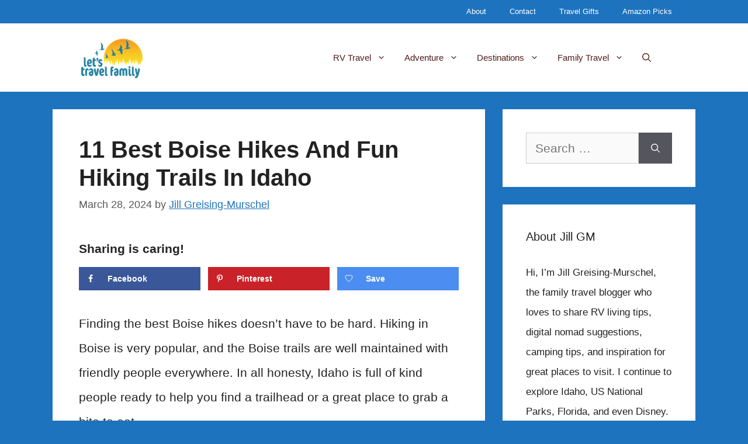

--- FILE ---
content_type: text/html; charset=UTF-8
request_url: https://www.letstravelfamily.com/best-boise-hikes/
body_size: 30894
content:
<!DOCTYPE html>
<html lang="en-US">
<head>
	<meta charset="UTF-8">
	<meta name='robots' content='index, follow, max-image-preview:large, max-snippet:-1, max-video-preview:-1' />
	<style>img:is([sizes="auto" i], [sizes^="auto," i]) { contain-intrinsic-size: 3000px 1500px }</style>
	<!-- Grow Social by Mediavine v.2.16.4 https://marketplace.mediavine.com/grow-social-pro/ -->
<meta property="og:locale" content="en_US" />
<meta property="og:type" content="article" />
<meta property="og:title" content="11 Best Boise Hikes And Fun Hiking Trails In Idaho" />
<meta property="og:description" content="Discover the best Boise hikes and fun hiking trails Boise Idaho has to offer. Hiking in Boise should be on your bucket list!" />
<meta property="og:url" content="https://www.letstravelfamily.com/best-boise-hikes/" />
<meta property="og:site_name" content="Let&#039;s Travel Family" />
<meta property="og:updated_time" content="2024-03-28T06:04:22+00:00" />
<meta property="article:published_time" content="2024-03-25T16:55:00+00:00" />
<meta property="article:modified_time" content="2024-03-28T06:04:22+00:00" />
<meta name="twitter:card" content="summary_large_image" />
<meta name="twitter:title" content="11 Best Boise Hikes And Fun Hiking Trails In Idaho" />
<meta name="twitter:description" content="Discover the best Boise hikes and fun hiking trails Boise Idaho has to offer. Hiking in Boise should be on your bucket list!" />
<meta property="fb:app_id" content="2277715185825218" />
<meta property="og:image" content="https://www.letstravelfamily.com/wp-content/uploads/2021/07/Best-Boise-Hikes_.jpg" />
<meta name="twitter:image" content="https://www.letstravelfamily.com/wp-content/uploads/2021/07/Best-Boise-Hikes_.jpg" />
<meta property="og:image:width" content="662" />
<meta property="og:image:height" content="497" />
<!-- Grow Social by Mediavine v.2.16.4 https://marketplace.mediavine.com/grow-social-pro/ -->
<meta name="viewport" content="width=device-width, initial-scale=1">
	<!-- This site is optimized with the Yoast SEO plugin v25.9 - https://yoast.com/wordpress/plugins/seo/ -->
	<title>11 Best Boise Hikes And Fun Hiking Trails In Idaho - Let&#039;s Travel Family</title>
	<meta name="description" content="Discover the best Boise hikes and fun hiking trails Boise Idaho has to offer. Hiking in Boise should be on your bucket list!" />
	<link rel="canonical" href="https://www.letstravelfamily.com/best-boise-hikes/" />
	<meta name="author" content="Jill Greising-Murschel" />
	<meta name="twitter:label1" content="Written by" />
	<meta name="twitter:data1" content="Jill Greising-Murschel" />
	<meta name="twitter:label2" content="Est. reading time" />
	<meta name="twitter:data2" content="13 minutes" />
	<script type="application/ld+json" class="yoast-schema-graph">{"@context":"https://schema.org","@graph":[{"@type":"Article","@id":"https://www.letstravelfamily.com/best-boise-hikes/#article","isPartOf":{"@id":"https://www.letstravelfamily.com/best-boise-hikes/"},"author":{"name":"Jill Greising-Murschel","@id":"https://www.letstravelfamily.com/#/schema/person/c798e06f364f8970c9e7e680693a5c1e"},"headline":"11 Best Boise Hikes And Fun Hiking Trails In Idaho","datePublished":"2024-03-25T16:55:00+00:00","dateModified":"2024-03-28T06:04:22+00:00","mainEntityOfPage":{"@id":"https://www.letstravelfamily.com/best-boise-hikes/"},"wordCount":1671,"commentCount":0,"publisher":{"@id":"https://www.letstravelfamily.com/#organization"},"image":{"@id":"https://www.letstravelfamily.com/best-boise-hikes/#primaryimage"},"thumbnailUrl":"https://www.letstravelfamily.com/wp-content/uploads/2021/07/Best-Boise-Hikes_.jpg","articleSection":["Hiking Tips","Idaho"],"inLanguage":"en-US","potentialAction":[{"@type":"CommentAction","name":"Comment","target":["https://www.letstravelfamily.com/best-boise-hikes/#respond"]}]},{"@type":"WebPage","@id":"https://www.letstravelfamily.com/best-boise-hikes/","url":"https://www.letstravelfamily.com/best-boise-hikes/","name":"11 Best Boise Hikes And Fun Hiking Trails In Idaho - Let&#039;s Travel Family","isPartOf":{"@id":"https://www.letstravelfamily.com/#website"},"primaryImageOfPage":{"@id":"https://www.letstravelfamily.com/best-boise-hikes/#primaryimage"},"image":{"@id":"https://www.letstravelfamily.com/best-boise-hikes/#primaryimage"},"thumbnailUrl":"https://www.letstravelfamily.com/wp-content/uploads/2021/07/Best-Boise-Hikes_.jpg","datePublished":"2024-03-25T16:55:00+00:00","dateModified":"2024-03-28T06:04:22+00:00","description":"Discover the best Boise hikes and fun hiking trails Boise Idaho has to offer. Hiking in Boise should be on your bucket list!","breadcrumb":{"@id":"https://www.letstravelfamily.com/best-boise-hikes/#breadcrumb"},"inLanguage":"en-US","potentialAction":[{"@type":"ReadAction","target":["https://www.letstravelfamily.com/best-boise-hikes/"]}]},{"@type":"ImageObject","inLanguage":"en-US","@id":"https://www.letstravelfamily.com/best-boise-hikes/#primaryimage","url":"https://www.letstravelfamily.com/wp-content/uploads/2021/07/Best-Boise-Hikes_.jpg","contentUrl":"https://www.letstravelfamily.com/wp-content/uploads/2021/07/Best-Boise-Hikes_.jpg","width":662,"height":497,"caption":"Best Boise Hikes"},{"@type":"BreadcrumbList","@id":"https://www.letstravelfamily.com/best-boise-hikes/#breadcrumb","itemListElement":[{"@type":"ListItem","position":1,"name":"Home","item":"https://www.letstravelfamily.com/"},{"@type":"ListItem","position":2,"name":"Hiking Tips","item":"https://www.letstravelfamily.com/category/hiking-tips/"},{"@type":"ListItem","position":3,"name":"11 Best Boise Hikes And Fun Hiking Trails In Idaho"}]},{"@type":"WebSite","@id":"https://www.letstravelfamily.com/#website","url":"https://www.letstravelfamily.com/","name":"Let&#039;s Travel Family","description":"","publisher":{"@id":"https://www.letstravelfamily.com/#organization"},"potentialAction":[{"@type":"SearchAction","target":{"@type":"EntryPoint","urlTemplate":"https://www.letstravelfamily.com/?s={search_term_string}"},"query-input":{"@type":"PropertyValueSpecification","valueRequired":true,"valueName":"search_term_string"}}],"inLanguage":"en-US"},{"@type":"Organization","@id":"https://www.letstravelfamily.com/#organization","name":"Let's Travel Family","url":"https://www.letstravelfamily.com/","logo":{"@type":"ImageObject","inLanguage":"en-US","@id":"https://www.letstravelfamily.com/#/schema/logo/image/","url":"https://www.letstravelfamily.com/wp-content/uploads/2021/04/LTF-small-logo.png","contentUrl":"https://www.letstravelfamily.com/wp-content/uploads/2021/04/LTF-small-logo.png","width":200,"height":129,"caption":"Let's Travel Family"},"image":{"@id":"https://www.letstravelfamily.com/#/schema/logo/image/"},"sameAs":["https://www.facebook/letstravelfamily/","https://x.com/letstravelfam","https://www.instagram.com/letstravelfamily","https://www.pinterest.com/letstravelfamily/","https://youtube.com/letstravelfamily"]},{"@type":"Person","@id":"https://www.letstravelfamily.com/#/schema/person/c798e06f364f8970c9e7e680693a5c1e","name":"Jill Greising-Murschel","image":{"@type":"ImageObject","inLanguage":"en-US","@id":"https://www.letstravelfamily.com/#/schema/person/image/","url":"https://secure.gravatar.com/avatar/897543607697c13d4de5975862905c57efcf8cddc999d5c70ee00b3976171e49?s=96&d=blank&r=g","contentUrl":"https://secure.gravatar.com/avatar/897543607697c13d4de5975862905c57efcf8cddc999d5c70ee00b3976171e49?s=96&d=blank&r=g","caption":"Jill Greising-Murschel"},"description":"Jill is passionate about traveling with family and inspiring others to travel with kids. She enjoys full time RV living with her family, camping, skiing, and hiking too. About Jill Greising-Murschel","sameAs":["http://www.letstravelfamily.com"]}]}</script>
	<!-- / Yoast SEO plugin. -->


<link rel='dns-prefetch' href='//scripts.mediavine.com' />
<link rel="alternate" type="application/rss+xml" title="Let&#039;s Travel Family &raquo; Feed" href="https://www.letstravelfamily.com/feed/" />
<link rel="alternate" type="application/rss+xml" title="Let&#039;s Travel Family &raquo; Comments Feed" href="https://www.letstravelfamily.com/comments/feed/" />
<link rel="alternate" type="application/rss+xml" title="Let&#039;s Travel Family &raquo; 11 Best Boise Hikes And Fun Hiking Trails In Idaho Comments Feed" href="https://www.letstravelfamily.com/best-boise-hikes/feed/" />
<link rel="alternate" type="application/rss+xml" title="Let&#039;s Travel Family &raquo; Stories Feed" href="https://www.letstravelfamily.com/web-stories/feed/"><script>
window._wpemojiSettings = {"baseUrl":"https:\/\/s.w.org\/images\/core\/emoji\/16.0.1\/72x72\/","ext":".png","svgUrl":"https:\/\/s.w.org\/images\/core\/emoji\/16.0.1\/svg\/","svgExt":".svg","source":{"concatemoji":"https:\/\/www.letstravelfamily.com\/wp-includes\/js\/wp-emoji-release.min.js?ver=6.8.2"}};
/*! This file is auto-generated */
!function(s,n){var o,i,e;function c(e){try{var t={supportTests:e,timestamp:(new Date).valueOf()};sessionStorage.setItem(o,JSON.stringify(t))}catch(e){}}function p(e,t,n){e.clearRect(0,0,e.canvas.width,e.canvas.height),e.fillText(t,0,0);var t=new Uint32Array(e.getImageData(0,0,e.canvas.width,e.canvas.height).data),a=(e.clearRect(0,0,e.canvas.width,e.canvas.height),e.fillText(n,0,0),new Uint32Array(e.getImageData(0,0,e.canvas.width,e.canvas.height).data));return t.every(function(e,t){return e===a[t]})}function u(e,t){e.clearRect(0,0,e.canvas.width,e.canvas.height),e.fillText(t,0,0);for(var n=e.getImageData(16,16,1,1),a=0;a<n.data.length;a++)if(0!==n.data[a])return!1;return!0}function f(e,t,n,a){switch(t){case"flag":return n(e,"\ud83c\udff3\ufe0f\u200d\u26a7\ufe0f","\ud83c\udff3\ufe0f\u200b\u26a7\ufe0f")?!1:!n(e,"\ud83c\udde8\ud83c\uddf6","\ud83c\udde8\u200b\ud83c\uddf6")&&!n(e,"\ud83c\udff4\udb40\udc67\udb40\udc62\udb40\udc65\udb40\udc6e\udb40\udc67\udb40\udc7f","\ud83c\udff4\u200b\udb40\udc67\u200b\udb40\udc62\u200b\udb40\udc65\u200b\udb40\udc6e\u200b\udb40\udc67\u200b\udb40\udc7f");case"emoji":return!a(e,"\ud83e\udedf")}return!1}function g(e,t,n,a){var r="undefined"!=typeof WorkerGlobalScope&&self instanceof WorkerGlobalScope?new OffscreenCanvas(300,150):s.createElement("canvas"),o=r.getContext("2d",{willReadFrequently:!0}),i=(o.textBaseline="top",o.font="600 32px Arial",{});return e.forEach(function(e){i[e]=t(o,e,n,a)}),i}function t(e){var t=s.createElement("script");t.src=e,t.defer=!0,s.head.appendChild(t)}"undefined"!=typeof Promise&&(o="wpEmojiSettingsSupports",i=["flag","emoji"],n.supports={everything:!0,everythingExceptFlag:!0},e=new Promise(function(e){s.addEventListener("DOMContentLoaded",e,{once:!0})}),new Promise(function(t){var n=function(){try{var e=JSON.parse(sessionStorage.getItem(o));if("object"==typeof e&&"number"==typeof e.timestamp&&(new Date).valueOf()<e.timestamp+604800&&"object"==typeof e.supportTests)return e.supportTests}catch(e){}return null}();if(!n){if("undefined"!=typeof Worker&&"undefined"!=typeof OffscreenCanvas&&"undefined"!=typeof URL&&URL.createObjectURL&&"undefined"!=typeof Blob)try{var e="postMessage("+g.toString()+"("+[JSON.stringify(i),f.toString(),p.toString(),u.toString()].join(",")+"));",a=new Blob([e],{type:"text/javascript"}),r=new Worker(URL.createObjectURL(a),{name:"wpTestEmojiSupports"});return void(r.onmessage=function(e){c(n=e.data),r.terminate(),t(n)})}catch(e){}c(n=g(i,f,p,u))}t(n)}).then(function(e){for(var t in e)n.supports[t]=e[t],n.supports.everything=n.supports.everything&&n.supports[t],"flag"!==t&&(n.supports.everythingExceptFlag=n.supports.everythingExceptFlag&&n.supports[t]);n.supports.everythingExceptFlag=n.supports.everythingExceptFlag&&!n.supports.flag,n.DOMReady=!1,n.readyCallback=function(){n.DOMReady=!0}}).then(function(){return e}).then(function(){var e;n.supports.everything||(n.readyCallback(),(e=n.source||{}).concatemoji?t(e.concatemoji):e.wpemoji&&e.twemoji&&(t(e.twemoji),t(e.wpemoji)))}))}((window,document),window._wpemojiSettings);
</script>
<style id='wp-emoji-styles-inline-css'>

	img.wp-smiley, img.emoji {
		display: inline !important;
		border: none !important;
		box-shadow: none !important;
		height: 1em !important;
		width: 1em !important;
		margin: 0 0.07em !important;
		vertical-align: -0.1em !important;
		background: none !important;
		padding: 0 !important;
	}
</style>
<link rel='stylesheet' id='wp-block-library-css' href='https://www.letstravelfamily.com/wp-includes/css/dist/block-library/style.min.css?ver=6.8.2' media='all' />
<style id='classic-theme-styles-inline-css'>
/*! This file is auto-generated */
.wp-block-button__link{color:#fff;background-color:#32373c;border-radius:9999px;box-shadow:none;text-decoration:none;padding:calc(.667em + 2px) calc(1.333em + 2px);font-size:1.125em}.wp-block-file__button{background:#32373c;color:#fff;text-decoration:none}
</style>
<link rel='stylesheet' id='activecampaign-form-block-css' href='https://www.letstravelfamily.com/wp-content/plugins/activecampaign-subscription-forms/activecampaign-form-block/build/style-index.css?ver=1749576586' media='all' />
<link rel='stylesheet' id='convertkit-broadcasts-css' href='https://www.letstravelfamily.com/wp-content/plugins/convertkit/resources/frontend/css/broadcasts.css?ver=3.0.1' media='all' />
<link rel='stylesheet' id='convertkit-button-css' href='https://www.letstravelfamily.com/wp-content/plugins/convertkit/resources/frontend/css/button.css?ver=3.0.1' media='all' />
<link rel='stylesheet' id='convertkit-form-css' href='https://www.letstravelfamily.com/wp-content/plugins/convertkit/resources/frontend/css/form.css?ver=3.0.1' media='all' />
<link rel='stylesheet' id='convertkit-form-builder-field-css' href='https://www.letstravelfamily.com/wp-content/plugins/convertkit/resources/frontend/css/form-builder.css?ver=3.0.1' media='all' />
<link rel='stylesheet' id='convertkit-form-builder-css' href='https://www.letstravelfamily.com/wp-content/plugins/convertkit/resources/frontend/css/form-builder.css?ver=3.0.1' media='all' />
<style id='global-styles-inline-css'>
:root{--wp--preset--aspect-ratio--square: 1;--wp--preset--aspect-ratio--4-3: 4/3;--wp--preset--aspect-ratio--3-4: 3/4;--wp--preset--aspect-ratio--3-2: 3/2;--wp--preset--aspect-ratio--2-3: 2/3;--wp--preset--aspect-ratio--16-9: 16/9;--wp--preset--aspect-ratio--9-16: 9/16;--wp--preset--color--black: #000000;--wp--preset--color--cyan-bluish-gray: #abb8c3;--wp--preset--color--white: #ffffff;--wp--preset--color--pale-pink: #f78da7;--wp--preset--color--vivid-red: #cf2e2e;--wp--preset--color--luminous-vivid-orange: #ff6900;--wp--preset--color--luminous-vivid-amber: #fcb900;--wp--preset--color--light-green-cyan: #7bdcb5;--wp--preset--color--vivid-green-cyan: #00d084;--wp--preset--color--pale-cyan-blue: #8ed1fc;--wp--preset--color--vivid-cyan-blue: #0693e3;--wp--preset--color--vivid-purple: #9b51e0;--wp--preset--color--contrast: var(--contrast);--wp--preset--color--contrast-2: var(--contrast-2);--wp--preset--color--contrast-3: var(--contrast-3);--wp--preset--color--base: var(--base);--wp--preset--color--base-2: var(--base-2);--wp--preset--color--base-3: var(--base-3);--wp--preset--color--accent: var(--accent);--wp--preset--color--kb-palette-2: #f9efe2;--wp--preset--color--kb-palette-3: #1ab5b1;--wp--preset--gradient--vivid-cyan-blue-to-vivid-purple: linear-gradient(135deg,rgba(6,147,227,1) 0%,rgb(155,81,224) 100%);--wp--preset--gradient--light-green-cyan-to-vivid-green-cyan: linear-gradient(135deg,rgb(122,220,180) 0%,rgb(0,208,130) 100%);--wp--preset--gradient--luminous-vivid-amber-to-luminous-vivid-orange: linear-gradient(135deg,rgba(252,185,0,1) 0%,rgba(255,105,0,1) 100%);--wp--preset--gradient--luminous-vivid-orange-to-vivid-red: linear-gradient(135deg,rgba(255,105,0,1) 0%,rgb(207,46,46) 100%);--wp--preset--gradient--very-light-gray-to-cyan-bluish-gray: linear-gradient(135deg,rgb(238,238,238) 0%,rgb(169,184,195) 100%);--wp--preset--gradient--cool-to-warm-spectrum: linear-gradient(135deg,rgb(74,234,220) 0%,rgb(151,120,209) 20%,rgb(207,42,186) 40%,rgb(238,44,130) 60%,rgb(251,105,98) 80%,rgb(254,248,76) 100%);--wp--preset--gradient--blush-light-purple: linear-gradient(135deg,rgb(255,206,236) 0%,rgb(152,150,240) 100%);--wp--preset--gradient--blush-bordeaux: linear-gradient(135deg,rgb(254,205,165) 0%,rgb(254,45,45) 50%,rgb(107,0,62) 100%);--wp--preset--gradient--luminous-dusk: linear-gradient(135deg,rgb(255,203,112) 0%,rgb(199,81,192) 50%,rgb(65,88,208) 100%);--wp--preset--gradient--pale-ocean: linear-gradient(135deg,rgb(255,245,203) 0%,rgb(182,227,212) 50%,rgb(51,167,181) 100%);--wp--preset--gradient--electric-grass: linear-gradient(135deg,rgb(202,248,128) 0%,rgb(113,206,126) 100%);--wp--preset--gradient--midnight: linear-gradient(135deg,rgb(2,3,129) 0%,rgb(40,116,252) 100%);--wp--preset--font-size--small: 13px;--wp--preset--font-size--medium: 20px;--wp--preset--font-size--large: 36px;--wp--preset--font-size--x-large: 42px;--wp--preset--spacing--20: 0.44rem;--wp--preset--spacing--30: 0.67rem;--wp--preset--spacing--40: 1rem;--wp--preset--spacing--50: 1.5rem;--wp--preset--spacing--60: 2.25rem;--wp--preset--spacing--70: 3.38rem;--wp--preset--spacing--80: 5.06rem;--wp--preset--shadow--natural: 6px 6px 9px rgba(0, 0, 0, 0.2);--wp--preset--shadow--deep: 12px 12px 50px rgba(0, 0, 0, 0.4);--wp--preset--shadow--sharp: 6px 6px 0px rgba(0, 0, 0, 0.2);--wp--preset--shadow--outlined: 6px 6px 0px -3px rgba(255, 255, 255, 1), 6px 6px rgba(0, 0, 0, 1);--wp--preset--shadow--crisp: 6px 6px 0px rgba(0, 0, 0, 1);}:where(.is-layout-flex){gap: 0.5em;}:where(.is-layout-grid){gap: 0.5em;}body .is-layout-flex{display: flex;}.is-layout-flex{flex-wrap: wrap;align-items: center;}.is-layout-flex > :is(*, div){margin: 0;}body .is-layout-grid{display: grid;}.is-layout-grid > :is(*, div){margin: 0;}:where(.wp-block-columns.is-layout-flex){gap: 2em;}:where(.wp-block-columns.is-layout-grid){gap: 2em;}:where(.wp-block-post-template.is-layout-flex){gap: 1.25em;}:where(.wp-block-post-template.is-layout-grid){gap: 1.25em;}.has-black-color{color: var(--wp--preset--color--black) !important;}.has-cyan-bluish-gray-color{color: var(--wp--preset--color--cyan-bluish-gray) !important;}.has-white-color{color: var(--wp--preset--color--white) !important;}.has-pale-pink-color{color: var(--wp--preset--color--pale-pink) !important;}.has-vivid-red-color{color: var(--wp--preset--color--vivid-red) !important;}.has-luminous-vivid-orange-color{color: var(--wp--preset--color--luminous-vivid-orange) !important;}.has-luminous-vivid-amber-color{color: var(--wp--preset--color--luminous-vivid-amber) !important;}.has-light-green-cyan-color{color: var(--wp--preset--color--light-green-cyan) !important;}.has-vivid-green-cyan-color{color: var(--wp--preset--color--vivid-green-cyan) !important;}.has-pale-cyan-blue-color{color: var(--wp--preset--color--pale-cyan-blue) !important;}.has-vivid-cyan-blue-color{color: var(--wp--preset--color--vivid-cyan-blue) !important;}.has-vivid-purple-color{color: var(--wp--preset--color--vivid-purple) !important;}.has-black-background-color{background-color: var(--wp--preset--color--black) !important;}.has-cyan-bluish-gray-background-color{background-color: var(--wp--preset--color--cyan-bluish-gray) !important;}.has-white-background-color{background-color: var(--wp--preset--color--white) !important;}.has-pale-pink-background-color{background-color: var(--wp--preset--color--pale-pink) !important;}.has-vivid-red-background-color{background-color: var(--wp--preset--color--vivid-red) !important;}.has-luminous-vivid-orange-background-color{background-color: var(--wp--preset--color--luminous-vivid-orange) !important;}.has-luminous-vivid-amber-background-color{background-color: var(--wp--preset--color--luminous-vivid-amber) !important;}.has-light-green-cyan-background-color{background-color: var(--wp--preset--color--light-green-cyan) !important;}.has-vivid-green-cyan-background-color{background-color: var(--wp--preset--color--vivid-green-cyan) !important;}.has-pale-cyan-blue-background-color{background-color: var(--wp--preset--color--pale-cyan-blue) !important;}.has-vivid-cyan-blue-background-color{background-color: var(--wp--preset--color--vivid-cyan-blue) !important;}.has-vivid-purple-background-color{background-color: var(--wp--preset--color--vivid-purple) !important;}.has-black-border-color{border-color: var(--wp--preset--color--black) !important;}.has-cyan-bluish-gray-border-color{border-color: var(--wp--preset--color--cyan-bluish-gray) !important;}.has-white-border-color{border-color: var(--wp--preset--color--white) !important;}.has-pale-pink-border-color{border-color: var(--wp--preset--color--pale-pink) !important;}.has-vivid-red-border-color{border-color: var(--wp--preset--color--vivid-red) !important;}.has-luminous-vivid-orange-border-color{border-color: var(--wp--preset--color--luminous-vivid-orange) !important;}.has-luminous-vivid-amber-border-color{border-color: var(--wp--preset--color--luminous-vivid-amber) !important;}.has-light-green-cyan-border-color{border-color: var(--wp--preset--color--light-green-cyan) !important;}.has-vivid-green-cyan-border-color{border-color: var(--wp--preset--color--vivid-green-cyan) !important;}.has-pale-cyan-blue-border-color{border-color: var(--wp--preset--color--pale-cyan-blue) !important;}.has-vivid-cyan-blue-border-color{border-color: var(--wp--preset--color--vivid-cyan-blue) !important;}.has-vivid-purple-border-color{border-color: var(--wp--preset--color--vivid-purple) !important;}.has-vivid-cyan-blue-to-vivid-purple-gradient-background{background: var(--wp--preset--gradient--vivid-cyan-blue-to-vivid-purple) !important;}.has-light-green-cyan-to-vivid-green-cyan-gradient-background{background: var(--wp--preset--gradient--light-green-cyan-to-vivid-green-cyan) !important;}.has-luminous-vivid-amber-to-luminous-vivid-orange-gradient-background{background: var(--wp--preset--gradient--luminous-vivid-amber-to-luminous-vivid-orange) !important;}.has-luminous-vivid-orange-to-vivid-red-gradient-background{background: var(--wp--preset--gradient--luminous-vivid-orange-to-vivid-red) !important;}.has-very-light-gray-to-cyan-bluish-gray-gradient-background{background: var(--wp--preset--gradient--very-light-gray-to-cyan-bluish-gray) !important;}.has-cool-to-warm-spectrum-gradient-background{background: var(--wp--preset--gradient--cool-to-warm-spectrum) !important;}.has-blush-light-purple-gradient-background{background: var(--wp--preset--gradient--blush-light-purple) !important;}.has-blush-bordeaux-gradient-background{background: var(--wp--preset--gradient--blush-bordeaux) !important;}.has-luminous-dusk-gradient-background{background: var(--wp--preset--gradient--luminous-dusk) !important;}.has-pale-ocean-gradient-background{background: var(--wp--preset--gradient--pale-ocean) !important;}.has-electric-grass-gradient-background{background: var(--wp--preset--gradient--electric-grass) !important;}.has-midnight-gradient-background{background: var(--wp--preset--gradient--midnight) !important;}.has-small-font-size{font-size: var(--wp--preset--font-size--small) !important;}.has-medium-font-size{font-size: var(--wp--preset--font-size--medium) !important;}.has-large-font-size{font-size: var(--wp--preset--font-size--large) !important;}.has-x-large-font-size{font-size: var(--wp--preset--font-size--x-large) !important;}
:where(.wp-block-post-template.is-layout-flex){gap: 1.25em;}:where(.wp-block-post-template.is-layout-grid){gap: 1.25em;}
:where(.wp-block-columns.is-layout-flex){gap: 2em;}:where(.wp-block-columns.is-layout-grid){gap: 2em;}
:root :where(.wp-block-pullquote){font-size: 1.5em;line-height: 1.6;}
</style>
<link rel='stylesheet' id='contact-form-7-css' href='https://www.letstravelfamily.com/wp-content/plugins/contact-form-7/includes/css/styles.css?ver=6.1.1' media='all' />
<link rel='stylesheet' id='dpsp-frontend-style-pro-css' href='https://www.letstravelfamily.com/wp-content/plugins/social-pug/assets/dist/style-frontend-pro.2.16.4.css?ver=2.16.4' media='all' />
<style id='dpsp-frontend-style-pro-inline-css'>

				@media screen and ( max-width : 720px ) {
					.dpsp-content-wrapper.dpsp-hide-on-mobile,
					.dpsp-share-text.dpsp-hide-on-mobile,
					.dpsp-content-wrapper .dpsp-network-label {
						display: none;
					}
					.dpsp-has-spacing .dpsp-networks-btns-wrapper li {
						margin:0 2% 10px 0;
					}
					.dpsp-network-btn.dpsp-has-label:not(.dpsp-has-count) {
						max-height: 40px;
						padding: 0;
						justify-content: center;
					}
					.dpsp-content-wrapper.dpsp-size-small .dpsp-network-btn.dpsp-has-label:not(.dpsp-has-count){
						max-height: 32px;
					}
					.dpsp-content-wrapper.dpsp-size-large .dpsp-network-btn.dpsp-has-label:not(.dpsp-has-count){
						max-height: 46px;
					}
				}
			
			@media screen and ( max-width : 720px ) {
				aside#dpsp-floating-sidebar.dpsp-hide-on-mobile.opened {
					display: none;
				}
			}
			
			@media screen and ( max-width : 720px ) {
				aside#dpsp-floating-sidebar.dpsp-hide-on-mobile.opened {
					display: none;
				}
			}
			
</style>
<link rel='stylesheet' id='uagb-block-css-css' href='https://www.letstravelfamily.com/wp-content/uploads/uag-plugin/custom-style-blocks.css?ver=2.19.12' media='all' />
<link rel='stylesheet' id='generate-comments-css' href='https://www.letstravelfamily.com/wp-content/themes/generatepress/assets/css/components/comments.min.css?ver=3.6.0' media='all' />
<link rel='stylesheet' id='generate-widget-areas-css' href='https://www.letstravelfamily.com/wp-content/themes/generatepress/assets/css/components/widget-areas.min.css?ver=3.6.0' media='all' />
<link rel='stylesheet' id='generate-style-css' href='https://www.letstravelfamily.com/wp-content/themes/generatepress/assets/css/main.min.css?ver=3.6.0' media='all' />
<style id='generate-style-inline-css'>
.featured-image img {width: 650px;height: 520px;-o-object-fit: cover;object-fit: cover;}
body{background-color:#1e73be;color:#222222;}a{color:#1e73be;}a{text-decoration:underline;}.entry-title a, .site-branding a, a.button, .wp-block-button__link, .main-navigation a{text-decoration:none;}a:hover, a:focus, a:active{color:#000000;}.grid-container{max-width:1100px;}.wp-block-group__inner-container{max-width:1100px;margin-left:auto;margin-right:auto;}@media (max-width: 500px) and (min-width: 769px){.inside-header{display:flex;flex-direction:column;align-items:center;}.site-logo, .site-branding{margin-bottom:1.5em;}#site-navigation{margin:0 auto;}.header-widget{margin-top:1.5em;}}.site-header .header-image{width:120px;}.navigation-search{position:absolute;left:-99999px;pointer-events:none;visibility:hidden;z-index:20;width:100%;top:0;transition:opacity 100ms ease-in-out;opacity:0;}.navigation-search.nav-search-active{left:0;right:0;pointer-events:auto;visibility:visible;opacity:1;}.navigation-search input[type="search"]{outline:0;border:0;vertical-align:bottom;line-height:1;opacity:0.9;width:100%;z-index:20;border-radius:0;-webkit-appearance:none;height:60px;}.navigation-search input::-ms-clear{display:none;width:0;height:0;}.navigation-search input::-ms-reveal{display:none;width:0;height:0;}.navigation-search input::-webkit-search-decoration, .navigation-search input::-webkit-search-cancel-button, .navigation-search input::-webkit-search-results-button, .navigation-search input::-webkit-search-results-decoration{display:none;}.gen-sidebar-nav .navigation-search{top:auto;bottom:0;}:root{--contrast:#222222;--contrast-2:#575760;--contrast-3:#b2b2be;--base:#f0f0f0;--base-2:#f7f8f9;--base-3:#ffffff;--accent:#1e73be;}:root .has-contrast-color{color:var(--contrast);}:root .has-contrast-background-color{background-color:var(--contrast);}:root .has-contrast-2-color{color:var(--contrast-2);}:root .has-contrast-2-background-color{background-color:var(--contrast-2);}:root .has-contrast-3-color{color:var(--contrast-3);}:root .has-contrast-3-background-color{background-color:var(--contrast-3);}:root .has-base-color{color:var(--base);}:root .has-base-background-color{background-color:var(--base);}:root .has-base-2-color{color:var(--base-2);}:root .has-base-2-background-color{background-color:var(--base-2);}:root .has-base-3-color{color:var(--base-3);}:root .has-base-3-background-color{background-color:var(--base-3);}:root .has-accent-color{color:var(--accent);}:root .has-accent-background-color{background-color:var(--accent);}body, button, input, select, textarea{font-family:Verdana, Geneva, sans-serif;font-size:21px;}body{line-height:2;}.entry-content > [class*="wp-block-"]:not(:last-child):not(.wp-block-heading){margin-bottom:1.5em;}.main-navigation .main-nav ul ul li a{font-size:14px;}.sidebar .widget, .footer-widgets .widget{font-size:17px;}h1{font-family:Verdana, Geneva, sans-serif;font-weight:bold;font-size:40px;}h2{font-family:Verdana, Geneva, sans-serif;font-weight:bold;}h3{font-family:Verdana, Geneva, sans-serif;font-size:30px;}@media (max-width:768px){h1{font-size:40px;}h2{font-size:30px;}h3{font-size:24px;}h4{font-size:22px;}h5{font-size:19px;}}.top-bar{background-color:#636363;color:#ffffff;}.top-bar a{color:#ffffff;}.top-bar a:hover{color:#303030;}.site-header{background-color:#ffffff;}.main-title a,.main-title a:hover{color:#511a1a;}.site-description{color:#757575;}.mobile-menu-control-wrapper .menu-toggle,.mobile-menu-control-wrapper .menu-toggle:hover,.mobile-menu-control-wrapper .menu-toggle:focus,.has-inline-mobile-toggle #site-navigation.toggled{background-color:rgba(0, 0, 0, 0.02);}.main-navigation,.main-navigation ul ul{background-color:#ffffff;}.main-navigation .main-nav ul li a, .main-navigation .menu-toggle, .main-navigation .menu-bar-items{color:#511a1a;}.main-navigation .main-nav ul li:not([class*="current-menu-"]):hover > a, .main-navigation .main-nav ul li:not([class*="current-menu-"]):focus > a, .main-navigation .main-nav ul li.sfHover:not([class*="current-menu-"]) > a, .main-navigation .menu-bar-item:hover > a, .main-navigation .menu-bar-item.sfHover > a{color:#1e72bd;background-color:#ffffff;}button.menu-toggle:hover,button.menu-toggle:focus{color:#511a1a;}.main-navigation .main-nav ul li[class*="current-menu-"] > a{color:#7a8896;background-color:#ffffff;}.navigation-search input[type="search"],.navigation-search input[type="search"]:active, .navigation-search input[type="search"]:focus, .main-navigation .main-nav ul li.search-item.active > a, .main-navigation .menu-bar-items .search-item.active > a{color:#1e72bd;background-color:#ffffff;}.main-navigation ul ul{background-color:#ffffff;}.main-navigation .main-nav ul ul li a{color:#511a1a;}.main-navigation .main-nav ul ul li:not([class*="current-menu-"]):hover > a,.main-navigation .main-nav ul ul li:not([class*="current-menu-"]):focus > a, .main-navigation .main-nav ul ul li.sfHover:not([class*="current-menu-"]) > a{color:#1e72bd;background-color:#ffffff;}.main-navigation .main-nav ul ul li[class*="current-menu-"] > a{color:#7a8896;background-color:#eaeaea;}.separate-containers .inside-article, .separate-containers .comments-area, .separate-containers .page-header, .one-container .container, .separate-containers .paging-navigation, .inside-page-header{background-color:#ffffff;}.entry-title a{color:#222222;}.entry-title a:hover{color:#55555e;}.entry-meta{color:#595959;}.sidebar .widget{background-color:#ffffff;}.footer-widgets{background-color:#ffffff;}.footer-widgets .widget-title{color:#000000;}.site-info{color:#ffffff;background-color:#55555e;}.site-info a{color:#ffffff;}.site-info a:hover{color:#d3d3d3;}.footer-bar .widget_nav_menu .current-menu-item a{color:#d3d3d3;}input[type="text"],input[type="email"],input[type="url"],input[type="password"],input[type="search"],input[type="tel"],input[type="number"],textarea,select{color:#666666;background-color:#fafafa;border-color:#cccccc;}input[type="text"]:focus,input[type="email"]:focus,input[type="url"]:focus,input[type="password"]:focus,input[type="search"]:focus,input[type="tel"]:focus,input[type="number"]:focus,textarea:focus,select:focus{color:#666666;background-color:#ffffff;border-color:#bfbfbf;}button,html input[type="button"],input[type="reset"],input[type="submit"],a.button,a.wp-block-button__link:not(.has-background){color:#ffffff;background-color:#55555e;}button:hover,html input[type="button"]:hover,input[type="reset"]:hover,input[type="submit"]:hover,a.button:hover,button:focus,html input[type="button"]:focus,input[type="reset"]:focus,input[type="submit"]:focus,a.button:focus,a.wp-block-button__link:not(.has-background):active,a.wp-block-button__link:not(.has-background):focus,a.wp-block-button__link:not(.has-background):hover{color:#ffffff;background-color:#3f4047;}a.generate-back-to-top{background-color:rgba( 0,0,0,0.4 );color:#ffffff;}a.generate-back-to-top:hover,a.generate-back-to-top:focus{background-color:rgba( 0,0,0,0.6 );color:#ffffff;}:root{--gp-search-modal-bg-color:var(--base-3);--gp-search-modal-text-color:var(--contrast);--gp-search-modal-overlay-bg-color:rgba(0,0,0,0.2);}@media (max-width: 768px){.main-navigation .menu-bar-item:hover > a, .main-navigation .menu-bar-item.sfHover > a{background:none;color:#511a1a;}}.nav-below-header .main-navigation .inside-navigation.grid-container, .nav-above-header .main-navigation .inside-navigation.grid-container{padding:0px 24px 0px 24px;}.separate-containers .inside-article, .separate-containers .comments-area, .separate-containers .page-header, .separate-containers .paging-navigation, .one-container .site-content, .inside-page-header{padding:45px 45px 40px 45px;}.site-main .wp-block-group__inner-container{padding:45px 45px 40px 45px;}.separate-containers .paging-navigation{padding-top:20px;padding-bottom:20px;}.entry-content .alignwide, body:not(.no-sidebar) .entry-content .alignfull{margin-left:-45px;width:calc(100% + 90px);max-width:calc(100% + 90px);}.one-container.right-sidebar .site-main,.one-container.both-right .site-main{margin-right:45px;}.one-container.left-sidebar .site-main,.one-container.both-left .site-main{margin-left:45px;}.one-container.both-sidebars .site-main{margin:0px 45px 0px 45px;}.sidebar .widget, .page-header, .widget-area .main-navigation, .site-main > *{margin-bottom:30px;}.separate-containers .site-main{margin:30px;}.both-right .inside-left-sidebar,.both-left .inside-left-sidebar{margin-right:15px;}.both-right .inside-right-sidebar,.both-left .inside-right-sidebar{margin-left:15px;}.separate-containers .featured-image{margin-top:30px;}.separate-containers .inside-right-sidebar, .separate-containers .inside-left-sidebar{margin-top:30px;margin-bottom:30px;}.main-navigation .main-nav ul li a,.menu-toggle,.main-navigation .menu-bar-item > a{padding-left:16px;padding-right:16px;line-height:77px;}.main-navigation .main-nav ul ul li a{padding:14px 16px 14px 16px;}.main-navigation ul ul{width:206px;}.navigation-search input[type="search"]{height:77px;}.rtl .menu-item-has-children .dropdown-menu-toggle{padding-left:16px;}.menu-item-has-children .dropdown-menu-toggle{padding-right:16px;}.menu-item-has-children ul .dropdown-menu-toggle{padding-top:14px;padding-bottom:14px;margin-top:-14px;}.rtl .main-navigation .main-nav ul li.menu-item-has-children > a{padding-right:16px;}@media (max-width:768px){.separate-containers .inside-article, .separate-containers .comments-area, .separate-containers .page-header, .separate-containers .paging-navigation, .one-container .site-content, .inside-page-header{padding:40px;}.site-main .wp-block-group__inner-container{padding:40px;}.inside-top-bar{padding-right:30px;padding-left:30px;}.inside-header{padding-top:30px;padding-right:2px;padding-bottom:30px;padding-left:30px;}.widget-area .widget{padding-top:30px;padding-right:30px;padding-bottom:30px;padding-left:30px;}.footer-widgets-container{padding-top:30px;padding-right:30px;padding-bottom:30px;padding-left:30px;}.inside-site-info{padding-right:30px;padding-left:30px;}.entry-content .alignwide, body:not(.no-sidebar) .entry-content .alignfull{margin-left:-40px;width:calc(100% + 80px);max-width:calc(100% + 80px);}.one-container .site-main .paging-navigation{margin-bottom:30px;}}/* End cached CSS */.is-right-sidebar{width:30%;}.is-left-sidebar{width:30%;}.site-content .content-area{width:70%;}@media (max-width: 768px){.main-navigation .menu-toggle,.sidebar-nav-mobile:not(#sticky-placeholder){display:block;}.main-navigation ul,.gen-sidebar-nav,.main-navigation:not(.slideout-navigation):not(.toggled) .main-nav > ul,.has-inline-mobile-toggle #site-navigation .inside-navigation > *:not(.navigation-search):not(.main-nav){display:none;}.nav-align-right .inside-navigation,.nav-align-center .inside-navigation{justify-content:space-between;}.has-inline-mobile-toggle .mobile-menu-control-wrapper{display:flex;flex-wrap:wrap;}.has-inline-mobile-toggle .inside-header{flex-direction:row;text-align:left;flex-wrap:wrap;}.has-inline-mobile-toggle .header-widget,.has-inline-mobile-toggle #site-navigation{flex-basis:100%;}.nav-float-left .has-inline-mobile-toggle #site-navigation{order:10;}}
.dynamic-author-image-rounded{border-radius:100%;}.dynamic-featured-image, .dynamic-author-image{vertical-align:middle;}.one-container.blog .dynamic-content-template:not(:last-child), .one-container.archive .dynamic-content-template:not(:last-child){padding-bottom:0px;}.dynamic-entry-excerpt > p:last-child{margin-bottom:0px;}
.main-navigation .main-nav ul li a,.menu-toggle,.main-navigation .menu-bar-item > a{transition: line-height 300ms ease}.main-navigation.toggled .main-nav > ul{background-color: #ffffff}.sticky-enabled .gen-sidebar-nav.is_stuck .main-navigation {margin-bottom: 0px;}.sticky-enabled .gen-sidebar-nav.is_stuck {z-index: 500;}.sticky-enabled .main-navigation.is_stuck {box-shadow: 0 2px 2px -2px rgba(0, 0, 0, .2);}.navigation-stick:not(.gen-sidebar-nav) {left: 0;right: 0;width: 100% !important;}@media (max-width: 768px){#sticky-placeholder{height:0;overflow:hidden;}.has-inline-mobile-toggle #site-navigation.toggled{margin-top:0;}.has-inline-mobile-menu #site-navigation.toggled .main-nav > ul{top:1.5em;}}.nav-float-right .navigation-stick {width: 100% !important;left: 0;}.nav-float-right .navigation-stick .navigation-branding {margin-right: auto;}.main-navigation.has-sticky-branding:not(.grid-container) .inside-navigation:not(.grid-container) .navigation-branding{margin-left: 10px;}.main-navigation.navigation-stick.has-sticky-branding .inside-navigation.grid-container{padding-left:40px;padding-right:40px;}@media (max-width:768px){.main-navigation.navigation-stick.has-sticky-branding .inside-navigation.grid-container{padding-left:0;padding-right:0;}}
@media (max-width: 768px){.main-navigation .menu-toggle,.main-navigation .mobile-bar-items a,.main-navigation .menu-bar-item > a{padding-left:30px;padding-right:30px;}.main-navigation .main-nav ul li a,.main-navigation .menu-toggle,.main-navigation .mobile-bar-items a,.main-navigation .menu-bar-item > a{line-height:50px;}.main-navigation .site-logo.navigation-logo img, .mobile-header-navigation .site-logo.mobile-header-logo img, .navigation-search input[type="search"]{height:50px;}}@media (max-width: 1024px),(min-width:1025px){.main-navigation.sticky-navigation-transition .main-nav > ul > li > a,.sticky-navigation-transition .menu-toggle,.main-navigation.sticky-navigation-transition .menu-bar-item > a, .sticky-navigation-transition .navigation-branding .main-title{line-height:70px;}.main-navigation.sticky-navigation-transition .site-logo img, .main-navigation.sticky-navigation-transition .navigation-search input[type="search"], .main-navigation.sticky-navigation-transition .navigation-branding img{height:70px;}}
</style>
<link rel='stylesheet' id='generate-child-css' href='https://www.letstravelfamily.com/wp-content/themes/generatepress_child/style.css?ver=1757890519' media='all' />
<style id='akismet-widget-style-inline-css'>

			.a-stats {
				--akismet-color-mid-green: #357b49;
				--akismet-color-white: #fff;
				--akismet-color-light-grey: #f6f7f7;

				max-width: 350px;
				width: auto;
			}

			.a-stats * {
				all: unset;
				box-sizing: border-box;
			}

			.a-stats strong {
				font-weight: 600;
			}

			.a-stats a.a-stats__link,
			.a-stats a.a-stats__link:visited,
			.a-stats a.a-stats__link:active {
				background: var(--akismet-color-mid-green);
				border: none;
				box-shadow: none;
				border-radius: 8px;
				color: var(--akismet-color-white);
				cursor: pointer;
				display: block;
				font-family: -apple-system, BlinkMacSystemFont, 'Segoe UI', 'Roboto', 'Oxygen-Sans', 'Ubuntu', 'Cantarell', 'Helvetica Neue', sans-serif;
				font-weight: 500;
				padding: 12px;
				text-align: center;
				text-decoration: none;
				transition: all 0.2s ease;
			}

			/* Extra specificity to deal with TwentyTwentyOne focus style */
			.widget .a-stats a.a-stats__link:focus {
				background: var(--akismet-color-mid-green);
				color: var(--akismet-color-white);
				text-decoration: none;
			}

			.a-stats a.a-stats__link:hover {
				filter: brightness(110%);
				box-shadow: 0 4px 12px rgba(0, 0, 0, 0.06), 0 0 2px rgba(0, 0, 0, 0.16);
			}

			.a-stats .count {
				color: var(--akismet-color-white);
				display: block;
				font-size: 1.5em;
				line-height: 1.4;
				padding: 0 13px;
				white-space: nowrap;
			}
		
</style>
<link rel='stylesheet' id='kadence-blocks-advancedbtn-css' href='https://www.letstravelfamily.com/wp-content/plugins/kadence-blocks/dist/style-blocks-advancedbtn.css?ver=3.5.20' media='all' />
<link rel='stylesheet' id='kb-button-deprecated-styles-css' href='https://www.letstravelfamily.com/wp-content/plugins/kadence-blocks/includes/assets/css/kb-button-deprecated-style.min.css?ver=3.5.20' media='all' />
<style id='kadence-blocks-global-variables-inline-css'>
:root {--global-kb-font-size-sm:clamp(0.8rem, 0.73rem + 0.217vw, 0.9rem);--global-kb-font-size-md:clamp(1.1rem, 0.995rem + 0.326vw, 1.25rem);--global-kb-font-size-lg:clamp(1.75rem, 1.576rem + 0.543vw, 2rem);--global-kb-font-size-xl:clamp(2.25rem, 1.728rem + 1.63vw, 3rem);--global-kb-font-size-xxl:clamp(2.5rem, 1.456rem + 3.26vw, 4rem);--global-kb-font-size-xxxl:clamp(2.75rem, 0.489rem + 7.065vw, 6rem);}:root {--global-palette1: #3182CE;--global-palette2: #2B6CB0;--global-palette3: #1A202C;--global-palette4: #2D3748;--global-palette5: #4A5568;--global-palette6: #718096;--global-palette7: #EDF2F7;--global-palette8: #F7FAFC;--global-palette9: #ffffff;}
</style>
<link rel='stylesheet' id='generate-secondary-nav-css' href='https://www.letstravelfamily.com/wp-content/plugins/gp-premium/secondary-nav/functions/css/main.min.css?ver=2.5.5' media='all' />
<style id='generate-secondary-nav-inline-css'>
.secondary-navigation{background-color:#1e73be;}.secondary-nav-below-header .secondary-navigation .inside-navigation.grid-container, .secondary-nav-above-header .secondary-navigation .inside-navigation.grid-container{padding:0px 20px 0px 20px;}.secondary-navigation .main-nav ul li a,.secondary-navigation .menu-toggle,.secondary-menu-bar-items .menu-bar-item > a{color:#ffffff;}.secondary-navigation .secondary-menu-bar-items{color:#ffffff;}button.secondary-menu-toggle:hover,button.secondary-menu-toggle:focus{color:#ffffff;}.widget-area .secondary-navigation{margin-bottom:30px;}.secondary-navigation ul ul{background-color:#303030;top:auto;}.secondary-navigation .main-nav ul ul li a{color:#ffffff;}.secondary-navigation .main-nav ul li:not([class*="current-menu-"]):hover > a, .secondary-navigation .main-nav ul li:not([class*="current-menu-"]):focus > a, .secondary-navigation .main-nav ul li.sfHover:not([class*="current-menu-"]) > a, .secondary-menu-bar-items .menu-bar-item:hover > a{color:#ffffff;background-color:#303030;}.secondary-navigation .main-nav ul ul li:not([class*="current-menu-"]):hover > a,.secondary-navigation .main-nav ul ul li:not([class*="current-menu-"]):focus > a,.secondary-navigation .main-nav ul ul li.sfHover:not([class*="current-menu-"]) > a{color:#ffffff;background-color:#474747;}.secondary-navigation .main-nav ul li[class*="current-menu-"] > a{color:#222222;background-color:#ffffff;}.secondary-navigation .main-nav ul ul li[class*="current-menu-"] > a{color:#ffffff;background-color:#474747;}.secondary-navigation.toggled .dropdown-menu-toggle:before{display:none;}@media (max-width: 768px) {.secondary-menu-bar-items .menu-bar-item:hover > a{background: none;color: #ffffff;}}
</style>
<link rel='stylesheet' id='generate-secondary-nav-mobile-css' href='https://www.letstravelfamily.com/wp-content/plugins/gp-premium/secondary-nav/functions/css/main-mobile.min.css?ver=2.5.5' media='all' />
<link rel='stylesheet' id='generate-navigation-branding-css' href='https://www.letstravelfamily.com/wp-content/plugins/gp-premium/menu-plus/functions/css/navigation-branding-flex.min.css?ver=2.5.5' media='all' />
<style id='generate-navigation-branding-inline-css'>
.navigation-branding .main-title{font-size:25px;font-weight:bold;}.main-navigation.has-branding .inside-navigation.grid-container, .main-navigation.has-branding.grid-container .inside-navigation:not(.grid-container){padding:0px 45px 0px 45px;}.main-navigation.has-branding:not(.grid-container) .inside-navigation:not(.grid-container) .navigation-branding{margin-left:10px;}.main-navigation .sticky-navigation-logo, .main-navigation.navigation-stick .site-logo:not(.mobile-header-logo){display:none;}.main-navigation.navigation-stick .sticky-navigation-logo{display:block;}.navigation-branding img, .site-logo.mobile-header-logo img{height:77px;width:auto;}.navigation-branding .main-title{line-height:77px;}@media (max-width: 768px){.main-navigation.has-branding.nav-align-center .menu-bar-items, .main-navigation.has-sticky-branding.navigation-stick.nav-align-center .menu-bar-items{margin-left:auto;}.navigation-branding{margin-right:auto;margin-left:10px;}.navigation-branding .main-title, .mobile-header-navigation .site-logo{margin-left:10px;}.main-navigation.has-branding .inside-navigation.grid-container{padding:0px;}.navigation-branding img, .site-logo.mobile-header-logo{height:50px;}.navigation-branding .main-title{line-height:50px;}}
</style>
<style id='kadence_blocks_css-inline-css'>
.kt-btns19476_5a4172-ba .kt-btn-wrap-0{margin-right:5px;}.wp-block-kadence-advancedbtn.kt-btns19476_5a4172-ba .kt-btn-wrap-0 .kt-button{color:#eeeeee;background:#cf2e2e;border-color:#555555;}.wp-block-kadence-advancedbtn.kt-btns19476_5a4172-ba .kt-btn-wrap-0 .kt-button:hover, .wp-block-kadence-advancedbtn.kt-btns19476_5a4172-ba .kt-btn-wrap-0 .kt-button:focus{color:#ffffff;border-color:#444444;}.wp-block-kadence-advancedbtn.kt-btns19476_5a4172-ba .kt-btn-wrap-0 .kt-button::before{display:none;}.wp-block-kadence-advancedbtn.kt-btns19476_5a4172-ba .kt-btn-wrap-0 .kt-button:hover, .wp-block-kadence-advancedbtn.kt-btns19476_5a4172-ba .kt-btn-wrap-0 .kt-button:focus{background:#313131;}ul.menu .wp-block-kadence-advancedbtn .kb-btn19476_0b5382-c8.kb-button{width:initial;}.wp-block-kadence-advancedbtn .kb-btn19476_0b5382-c8.kb-button{background:var(--accent);}
</style>
<style id="kadence_blocks_palette_css">:root .has-kb-palette-2-color{color:#f9efe2}:root .has-kb-palette-2-background-color{background-color:#f9efe2}:root .has-kb-palette-3-color{color:#1ab5b1}:root .has-kb-palette-3-background-color{background-color:#1ab5b1}</style><script src="https://www.letstravelfamily.com/wp-includes/js/jquery/jquery.min.js?ver=3.7.1" id="jquery-core-js"></script>
<script async="async" fetchpriority="high" data-noptimize="1" data-cfasync="false" src="https://scripts.mediavine.com/tags/lets-travel-family.js?ver=6.8.2" id="mv-script-wrapper-js"></script>
<link rel="https://api.w.org/" href="https://www.letstravelfamily.com/wp-json/" /><link rel="alternate" title="JSON" type="application/json" href="https://www.letstravelfamily.com/wp-json/wp/v2/posts/13824" /><link rel="EditURI" type="application/rsd+xml" title="RSD" href="https://www.letstravelfamily.com/xmlrpc.php?rsd" />
<meta name="generator" content="WordPress 6.8.2" />
<link rel='shortlink' href='https://www.letstravelfamily.com/?p=13824' />
<link rel="alternate" title="oEmbed (JSON)" type="application/json+oembed" href="https://www.letstravelfamily.com/wp-json/oembed/1.0/embed?url=https%3A%2F%2Fwww.letstravelfamily.com%2Fbest-boise-hikes%2F" />
<link rel="alternate" title="oEmbed (XML)" type="text/xml+oembed" href="https://www.letstravelfamily.com/wp-json/oembed/1.0/embed?url=https%3A%2F%2Fwww.letstravelfamily.com%2Fbest-boise-hikes%2F&#038;format=xml" />

<!-- Google tag (gtag.js) -->
<script async src="https://www.googletagmanager.com/gtag/js?id=G-SXJCQ16DMX"></script>
<script>
  window.dataLayer = window.dataLayer || [];
  function gtag(){dataLayer.push(arguments);}
  gtag('js', new Date());

  gtag('config', 'G-SXJCQ16DMX');
</script>
<style id="uagb-style-conditional-extension">@media (min-width: 1025px){body .uag-hide-desktop.uagb-google-map__wrap,body .uag-hide-desktop{display:none !important}}@media (min-width: 768px) and (max-width: 1024px){body .uag-hide-tab.uagb-google-map__wrap,body .uag-hide-tab{display:none !important}}@media (max-width: 767px){body .uag-hide-mob.uagb-google-map__wrap,body .uag-hide-mob{display:none !important}}</style><style id="uagb-style-frontend-13824">.uagb-block-91a5477c .uagb-ifb-icon{width: 30px;line-height: 30px;}.uagb-block-91a5477c .uagb-ifb-icon > span{font-size: 30px;width: 30px;line-height: 30px;color: #333;}.uagb-block-91a5477c .uagb-ifb-icon svg{fill: #333;}.uagb-block-91a5477c.uagb-infobox__content-wrap .uagb-ifb-icon-wrap svg{width: 30px;height: 30px;line-height: 30px;font-size: 30px;color: #333;fill: #333;}.uagb-block-91a5477c .uagb-ifb-content .uagb-ifb-icon-wrap svg{line-height: 30px;font-size: 30px;color: #333;fill: #333;}.uagb-block-91a5477c .uagb-iconbox-icon-wrap{margin: auto;display: inline-flex;align-items: center;justify-content: center;box-sizing: content-box;width: 30px;height: 30px;line-height: 30px;padding-left: 0px;padding-right: 0px;padding-top: 0px;padding-bottom: 0px;}.uagb-block-91a5477c.uagb-infobox__content-wrap .uagb-ifb-icon-wrap > svg{padding-left: 0px;padding-right: 0px;padding-top: 0px;padding-bottom: 0px;}.uagb-block-91a5477c.uagb-infobox__content-wrap .uagb-ifb-content .uagb-ifb-icon-wrap > svg{padding-left: 0px;padding-right: 0px;padding-top: 0px;padding-bottom: 0px;}.uagb-block-91a5477c .uagb-ifb-content .uagb-ifb-left-title-image svg{width: 30px;line-height: 30px;font-size: 30px;color: #333;fill: #333;}.uagb-block-91a5477c .uagb-ifb-content .uagb-ifb-right-title-image svg{width: 30px;line-height: 30px;font-size: 30px;color: #333;fill: #333;}.uagb-block-91a5477c .uagb-infobox__content-wrap .uagb-ifb-imgicon-wrap{padding-left: 0px;padding-right: 0px;padding-top: 0px;padding-bottom: 0px;}.uagb-block-91a5477c .uagb-infobox .uagb-ifb-image-content img{border-radius: 0px;}.uagb-block-91a5477c.uagb-infobox__content-wrap img{padding-left: 0px;padding-right: 0px;padding-top: 0px;padding-bottom: 0px;border-radius: 0px;}.uagb-block-91a5477c.uagb-infobox__content-wrap .uagb-ifb-content .uagb-ifb-right-title-image > img{padding-left: 0px;padding-right: 0px;padding-top: 0px;padding-bottom: 0px;border-radius: 0px;}.uagb-block-91a5477c.uagb-infobox__content-wrap .uagb-ifb-content .uagb-ifb-left-title-image > img{padding-left: 0px;padding-right: 0px;padding-top: 0px;padding-bottom: 0px;border-radius: 0px;}.uagb-block-91a5477c.uagb-infobox__content-wrap .uagb-ifb-content > img{padding-left: 0px;padding-right: 0px;padding-top: 0px;padding-bottom: 0px;border-radius: 0px;}.uagb-block-91a5477c .uagb-ifb-title-wrap .uagb-ifb-title-prefix{margin-bottom: 10px;margin-top: 5px;}.uagb-block-91a5477c.wp-block-uagb-info-box .uagb-ifb-title{margin-bottom: 10px;}.uagb-block-91a5477c.wp-block-uagb-info-box .uagb-ifb-desc{margin-bottom: 20px;}.uagb-block-91a5477c .uagb-ifb-separator{width: 30%;border-top-width: 2px;border-top-color: #333;border-top-style: solid;margin-bottom: 0px;}.uagb-block-91a5477c .uagb-infobox__content-wrap .uagb-ifb-separator{width: 30%;border-top-width: 2px;border-top-color: #333;border-top-style: solid;}.uagb-block-91a5477c .uagb-ifb-align-icon-after{margin-left: 5px;}.uagb-block-91a5477c .uagb-ifb-align-icon-before{margin-right: 5px;}.uagb-block-91a5477c.uagb-infobox__content-wrap .uagb-ifb-content svg{box-sizing: content-box;}.uagb-block-91a5477c.uagb-infobox__content-wrap .uagb-ifb-content img{box-sizing: content-box;}.uagb-block-91a5477c .uagb-infobox__content-wrap{text-align: center;}.uagb-block-91a5477c.uagb-infobox-icon-above-title{text-align: center;}.uagb-block-91a5477c.uagb-infobox__content-wrap .uagb-infobox-cta-link > svg {margin-left: 5px;}[dir=rtl] .uagb-block-91a5477c .uagb-iconbox-icon-wrap{padding-right: 0px;padding-left: 0px;}[dir=rtl] .uagb-block-91a5477c.uagb-infobox__content-wrap .uagb-ifb-icon-wrap > svg{padding-right: 0px;padding-left: 0px;}[dir=rtl] .uagb-block-91a5477c.uagb-infobox__content-wrap .uagb-ifb-content .uagb-ifb-icon-wrap > svg{padding-right: 0px;padding-left: 0px;}[dir=rtl] .uagb-block-91a5477c.uagb-infobox__content-wrap img{padding-right: 0px;padding-left: 0px;}[dir=rtl] .uagb-block-91a5477c.uagb-infobox__content-wrap .uagb-ifb-content .uagb-ifb-right-title-image > img{padding-right: 0px;padding-left: 0px;}[dir=rtl] .uagb-block-91a5477c.uagb-infobox__content-wrap .uagb-ifb-content .uagb-ifb-left-title-image > img{padding-right: 0px;padding-left: 0px;}[dir=rtl] .uagb-block-91a5477c.uagb-infobox__content-wrap .uagb-ifb-content > img{padding-right: 0px;padding-left: 0px;}[dir=rtl] .uagb-block-91a5477c.uagb-infobox__content-wrap{text-align: center;}[dir=rtl] .uagb-block-91a5477c.uagb-infobox-icon-above-title{text-align: center;}[dir=rtl] .uagb-block-91a5477c.uagb-infobox__content-wrap .uagb-infobox-cta-link > svg{margin-right: 5px;margin-left: 0px;}@media only screen and (max-width: 976px) {.uagb-block-91a5477c.uagb-infobox__content-wrap .uagb-ifb-icon-wrap > svg{width: 30px;height: 30px;line-height: 30px;font-size: 30px;}.uagb-block-91a5477c.uagb-infobox__content-wrap .uagb-ifb-content .uagb-ifb-icon-wrap > svg{line-height: 30px;font-size: 30px;}.uagb-block-91a5477c.uagb-infobox__content-wrap .uagb-ifb-content img{box-sizing: content-box;}.uagb-block-91a5477c .uagb-ifb-icon{width: 30px;line-height: 30px;}.uagb-block-91a5477c .uagb-ifb-icon > span{font-size: 30px;width: 30px;line-height: 30px;}.uagb-block-91a5477c .uagb-iconbox-icon-wrap{width: 30px;height: 30px;line-height: 30px;}.uagb-block-91a5477c .uagb-ifb-content .uagb-ifb-left-title-image > svg{width: 30px;line-height: 30px;font-size: 30px;}.uagb-block-91a5477c .uagb-ifb-content .uagb-ifb-right-title-image > svg{width: 30px;line-height: 30px;font-size: 30px;}.uagb-block-91a5477c.uagb-infobox__content-wrap .uagb-infobox-cta-link > svg {margin-left: 5px;}[dir=rtl] .uagb-block-91a5477c.uagb-infobox__content-wrap .uagb-infobox-cta-link > svg{margin-right: 5px;margin-left: 0px;}}@media only screen and (max-width: 767px) {.uagb-block-91a5477c.uagb-infobox__content-wrap .uagb-ifb-icon-wrap > svg{width: 30px;height: 30px;line-height: 30px;font-size: 30px;}.uagb-block-91a5477c.uagb-infobox__content-wrap .uagb-ifb-content .uagb-ifb-icon-wrap > svg{line-height: 30px;font-size: 30px;}.uagb-block-91a5477c .uagb-ifb-content .uagb-ifb-left-title-image > svg{width: 30px;line-height: 30px;font-size: 30px;}.uagb-block-91a5477c .uagb-ifb-content .uagb-ifb-right-title-image > svg{width: 30px;line-height: 30px;font-size: 30px;}.uagb-block-91a5477c.uagb-infobox__content-wrap .uagb-ifb-content img{box-sizing: content-box;}.uagb-block-91a5477c .uagb-ifb-icon{width: 30px;line-height: 30px;}.uagb-block-91a5477c .uagb-ifb-icon > span{font-size: 30px;width: 30px;line-height: 30px;}.uagb-block-91a5477c .uagb-iconbox-icon-wrap{width: 30px;height: 30px;line-height: 30px;}.uagb-block-91a5477c.uagb-infobox__content-wrap .uagb-infobox-cta-link > svg {margin-left: 5px;}[dir=rtl] .uagb-block-91a5477c.uagb-infobox__content-wrap .uagb-infobox-cta-link > svg{margin-right: 5px;margin-left: 0px;}}.uagb-block-91a5477c .uagb-ifb-icon{width: 30px;line-height: 30px;}.uagb-block-91a5477c .uagb-ifb-icon > span{font-size: 30px;width: 30px;line-height: 30px;color: #333;}.uagb-block-91a5477c .uagb-ifb-icon svg{fill: #333;}.uagb-block-91a5477c.uagb-infobox__content-wrap .uagb-ifb-icon-wrap svg{width: 30px;height: 30px;line-height: 30px;font-size: 30px;color: #333;fill: #333;}.uagb-block-91a5477c .uagb-ifb-content .uagb-ifb-icon-wrap svg{line-height: 30px;font-size: 30px;color: #333;fill: #333;}.uagb-block-91a5477c .uagb-iconbox-icon-wrap{margin: auto;display: inline-flex;align-items: center;justify-content: center;box-sizing: content-box;width: 30px;height: 30px;line-height: 30px;padding-left: 0px;padding-right: 0px;padding-top: 0px;padding-bottom: 0px;}.uagb-block-91a5477c.uagb-infobox__content-wrap .uagb-ifb-icon-wrap > svg{padding-left: 0px;padding-right: 0px;padding-top: 0px;padding-bottom: 0px;}.uagb-block-91a5477c.uagb-infobox__content-wrap .uagb-ifb-content .uagb-ifb-icon-wrap > svg{padding-left: 0px;padding-right: 0px;padding-top: 0px;padding-bottom: 0px;}.uagb-block-91a5477c .uagb-ifb-content .uagb-ifb-left-title-image svg{width: 30px;line-height: 30px;font-size: 30px;color: #333;fill: #333;}.uagb-block-91a5477c .uagb-ifb-content .uagb-ifb-right-title-image svg{width: 30px;line-height: 30px;font-size: 30px;color: #333;fill: #333;}.uagb-block-91a5477c .uagb-infobox__content-wrap .uagb-ifb-imgicon-wrap{padding-left: 0px;padding-right: 0px;padding-top: 0px;padding-bottom: 0px;}.uagb-block-91a5477c .uagb-infobox .uagb-ifb-image-content img{border-radius: 0px;}.uagb-block-91a5477c.uagb-infobox__content-wrap img{padding-left: 0px;padding-right: 0px;padding-top: 0px;padding-bottom: 0px;border-radius: 0px;}.uagb-block-91a5477c.uagb-infobox__content-wrap .uagb-ifb-content .uagb-ifb-right-title-image > img{padding-left: 0px;padding-right: 0px;padding-top: 0px;padding-bottom: 0px;border-radius: 0px;}.uagb-block-91a5477c.uagb-infobox__content-wrap .uagb-ifb-content .uagb-ifb-left-title-image > img{padding-left: 0px;padding-right: 0px;padding-top: 0px;padding-bottom: 0px;border-radius: 0px;}.uagb-block-91a5477c.uagb-infobox__content-wrap .uagb-ifb-content > img{padding-left: 0px;padding-right: 0px;padding-top: 0px;padding-bottom: 0px;border-radius: 0px;}.uagb-block-91a5477c .uagb-ifb-title-wrap .uagb-ifb-title-prefix{margin-bottom: 10px;margin-top: 5px;}.uagb-block-91a5477c.wp-block-uagb-info-box .uagb-ifb-title{margin-bottom: 10px;}.uagb-block-91a5477c.wp-block-uagb-info-box .uagb-ifb-desc{margin-bottom: 20px;}.uagb-block-91a5477c .uagb-ifb-separator{width: 30%;border-top-width: 2px;border-top-color: #333;border-top-style: solid;margin-bottom: 0px;}.uagb-block-91a5477c .uagb-infobox__content-wrap .uagb-ifb-separator{width: 30%;border-top-width: 2px;border-top-color: #333;border-top-style: solid;}.uagb-block-91a5477c .uagb-ifb-align-icon-after{margin-left: 5px;}.uagb-block-91a5477c .uagb-ifb-align-icon-before{margin-right: 5px;}.uagb-block-91a5477c.uagb-infobox__content-wrap .uagb-ifb-content svg{box-sizing: content-box;}.uagb-block-91a5477c.uagb-infobox__content-wrap .uagb-ifb-content img{box-sizing: content-box;}.uagb-block-91a5477c .uagb-infobox__content-wrap{text-align: center;}.uagb-block-91a5477c.uagb-infobox-icon-above-title{text-align: center;}.uagb-block-91a5477c.uagb-infobox__content-wrap .uagb-infobox-cta-link > svg {margin-left: 5px;}[dir=rtl] .uagb-block-91a5477c .uagb-iconbox-icon-wrap{padding-right: 0px;padding-left: 0px;}[dir=rtl] .uagb-block-91a5477c.uagb-infobox__content-wrap .uagb-ifb-icon-wrap > svg{padding-right: 0px;padding-left: 0px;}[dir=rtl] .uagb-block-91a5477c.uagb-infobox__content-wrap .uagb-ifb-content .uagb-ifb-icon-wrap > svg{padding-right: 0px;padding-left: 0px;}[dir=rtl] .uagb-block-91a5477c.uagb-infobox__content-wrap img{padding-right: 0px;padding-left: 0px;}[dir=rtl] .uagb-block-91a5477c.uagb-infobox__content-wrap .uagb-ifb-content .uagb-ifb-right-title-image > img{padding-right: 0px;padding-left: 0px;}[dir=rtl] .uagb-block-91a5477c.uagb-infobox__content-wrap .uagb-ifb-content .uagb-ifb-left-title-image > img{padding-right: 0px;padding-left: 0px;}[dir=rtl] .uagb-block-91a5477c.uagb-infobox__content-wrap .uagb-ifb-content > img{padding-right: 0px;padding-left: 0px;}[dir=rtl] .uagb-block-91a5477c.uagb-infobox__content-wrap{text-align: center;}[dir=rtl] .uagb-block-91a5477c.uagb-infobox-icon-above-title{text-align: center;}[dir=rtl] .uagb-block-91a5477c.uagb-infobox__content-wrap .uagb-infobox-cta-link > svg{margin-right: 5px;margin-left: 0px;}@media only screen and (max-width: 976px) {.uagb-block-91a5477c.uagb-infobox__content-wrap .uagb-ifb-icon-wrap > svg{width: 30px;height: 30px;line-height: 30px;font-size: 30px;}.uagb-block-91a5477c.uagb-infobox__content-wrap .uagb-ifb-content .uagb-ifb-icon-wrap > svg{line-height: 30px;font-size: 30px;}.uagb-block-91a5477c.uagb-infobox__content-wrap .uagb-ifb-content img{box-sizing: content-box;}.uagb-block-91a5477c .uagb-ifb-icon{width: 30px;line-height: 30px;}.uagb-block-91a5477c .uagb-ifb-icon > span{font-size: 30px;width: 30px;line-height: 30px;}.uagb-block-91a5477c .uagb-iconbox-icon-wrap{width: 30px;height: 30px;line-height: 30px;}.uagb-block-91a5477c .uagb-ifb-content .uagb-ifb-left-title-image > svg{width: 30px;line-height: 30px;font-size: 30px;}.uagb-block-91a5477c .uagb-ifb-content .uagb-ifb-right-title-image > svg{width: 30px;line-height: 30px;font-size: 30px;}.uagb-block-91a5477c.uagb-infobox__content-wrap .uagb-infobox-cta-link > svg {margin-left: 5px;}[dir=rtl] .uagb-block-91a5477c.uagb-infobox__content-wrap .uagb-infobox-cta-link > svg{margin-right: 5px;margin-left: 0px;}}@media only screen and (max-width: 767px) {.uagb-block-91a5477c.uagb-infobox__content-wrap .uagb-ifb-icon-wrap > svg{width: 30px;height: 30px;line-height: 30px;font-size: 30px;}.uagb-block-91a5477c.uagb-infobox__content-wrap .uagb-ifb-content .uagb-ifb-icon-wrap > svg{line-height: 30px;font-size: 30px;}.uagb-block-91a5477c .uagb-ifb-content .uagb-ifb-left-title-image > svg{width: 30px;line-height: 30px;font-size: 30px;}.uagb-block-91a5477c .uagb-ifb-content .uagb-ifb-right-title-image > svg{width: 30px;line-height: 30px;font-size: 30px;}.uagb-block-91a5477c.uagb-infobox__content-wrap .uagb-ifb-content img{box-sizing: content-box;}.uagb-block-91a5477c .uagb-ifb-icon{width: 30px;line-height: 30px;}.uagb-block-91a5477c .uagb-ifb-icon > span{font-size: 30px;width: 30px;line-height: 30px;}.uagb-block-91a5477c .uagb-iconbox-icon-wrap{width: 30px;height: 30px;line-height: 30px;}.uagb-block-91a5477c.uagb-infobox__content-wrap .uagb-infobox-cta-link > svg {margin-left: 5px;}[dir=rtl] .uagb-block-91a5477c.uagb-infobox__content-wrap .uagb-infobox-cta-link > svg{margin-right: 5px;margin-left: 0px;}}</style><link rel="icon" href="https://www.letstravelfamily.com/wp-content/uploads/2018/10/Lets-Travel-Family-favicon-150x109.png" sizes="32x32" />
<link rel="icon" href="https://www.letstravelfamily.com/wp-content/uploads/2018/10/Lets-Travel-Family-favicon.png" sizes="192x192" />
<link rel="apple-touch-icon" href="https://www.letstravelfamily.com/wp-content/uploads/2018/10/Lets-Travel-Family-favicon.png" />
<meta name="msapplication-TileImage" content="https://www.letstravelfamily.com/wp-content/uploads/2018/10/Lets-Travel-Family-favicon.png" />
		<style id="wp-custom-css">
			/* Mediavine Mobile Fix */

@media only screen and (max-width: 399px) {
.inside-article {
padding-left: 30px !important;
padding-right: 30px !important;
}
}

@media only screen and (max-width: 359px) {
.inside-article {
padding-left: 10px !important;
padding-right: 10px !important;
}
}

/* End of fix */		</style>
		</head>

<body class="wp-singular post-template-default single single-post postid-13824 single-format-standard wp-custom-logo wp-embed-responsive wp-theme-generatepress wp-child-theme-generatepress_child post-image-below-header post-image-aligned-center secondary-nav-above-header secondary-nav-aligned-right sticky-menu-fade sticky-enabled both-sticky-menu has-grow-sidebar right-sidebar nav-float-right separate-containers nav-search-enabled header-aligned-left dropdown-hover" itemtype="https://schema.org/Blog" itemscope>
	<a class="screen-reader-text skip-link" href="#content" title="Skip to content">Skip to content</a>			<nav id="secondary-navigation" aria-label="Secondary" class="secondary-navigation" itemtype="https://schema.org/SiteNavigationElement" itemscope>
				<div class="inside-navigation grid-container grid-parent">
										<button class="menu-toggle secondary-menu-toggle">
						<span class="gp-icon icon-menu-bars"><svg viewBox="0 0 512 512" aria-hidden="true" xmlns="http://www.w3.org/2000/svg" width="1em" height="1em"><path d="M0 96c0-13.255 10.745-24 24-24h464c13.255 0 24 10.745 24 24s-10.745 24-24 24H24c-13.255 0-24-10.745-24-24zm0 160c0-13.255 10.745-24 24-24h464c13.255 0 24 10.745 24 24s-10.745 24-24 24H24c-13.255 0-24-10.745-24-24zm0 160c0-13.255 10.745-24 24-24h464c13.255 0 24 10.745 24 24s-10.745 24-24 24H24c-13.255 0-24-10.745-24-24z" /></svg><svg viewBox="0 0 512 512" aria-hidden="true" xmlns="http://www.w3.org/2000/svg" width="1em" height="1em"><path d="M71.029 71.029c9.373-9.372 24.569-9.372 33.942 0L256 222.059l151.029-151.03c9.373-9.372 24.569-9.372 33.942 0 9.372 9.373 9.372 24.569 0 33.942L289.941 256l151.03 151.029c9.372 9.373 9.372 24.569 0 33.942-9.373 9.372-24.569 9.372-33.942 0L256 289.941l-151.029 151.03c-9.373 9.372-24.569 9.372-33.942 0-9.372-9.373-9.372-24.569 0-33.942L222.059 256 71.029 104.971c-9.372-9.373-9.372-24.569 0-33.942z" /></svg></span><span class="mobile-menu">Menu</span>					</button>
					<div class="main-nav"><ul id="menu-second-top-menu" class=" secondary-menu sf-menu"><li id="menu-item-12413" class="menu-item menu-item-type-post_type menu-item-object-page menu-item-12413"><a href="https://www.letstravelfamily.com/about/">About</a></li>
<li id="menu-item-12421" class="menu-item menu-item-type-post_type menu-item-object-page menu-item-12421"><a href="https://www.letstravelfamily.com/contact/">Contact</a></li>
<li id="menu-item-12414" class="menu-item menu-item-type-post_type menu-item-object-page menu-item-12414"><a href="https://www.letstravelfamily.com/travel-gifts/">Travel Gifts</a></li>
<li id="menu-item-13239" class="menu-item menu-item-type-custom menu-item-object-custom menu-item-13239"><a href="https://www.amazon.com/shop/letstravelfamily">Amazon Picks</a></li>
</ul></div>				</div><!-- .inside-navigation -->
			</nav><!-- #secondary-navigation -->
					<header class="site-header has-inline-mobile-toggle" id="masthead" aria-label="Site"  itemtype="https://schema.org/WPHeader" itemscope>
			<div class="inside-header grid-container">
				<div class="site-logo">
					<a href="https://www.letstravelfamily.com/" rel="home">
						<img  class="header-image is-logo-image" alt="Let&#039;s Travel Family" src="https://www.letstravelfamily.com/wp-content/uploads/2021/04/LTF-small-logo.png" width="200" height="129" />
					</a>
				</div>	<nav class="main-navigation mobile-menu-control-wrapper" id="mobile-menu-control-wrapper" aria-label="Mobile Toggle">
		<div class="menu-bar-items"><span class="menu-bar-item search-item"><a aria-label="Open Search Bar" href="#"><span class="gp-icon icon-search"><svg viewBox="0 0 512 512" aria-hidden="true" xmlns="http://www.w3.org/2000/svg" width="1em" height="1em"><path fill-rule="evenodd" clip-rule="evenodd" d="M208 48c-88.366 0-160 71.634-160 160s71.634 160 160 160 160-71.634 160-160S296.366 48 208 48zM0 208C0 93.125 93.125 0 208 0s208 93.125 208 208c0 48.741-16.765 93.566-44.843 129.024l133.826 134.018c9.366 9.379 9.355 24.575-.025 33.941-9.379 9.366-24.575 9.355-33.941-.025L337.238 370.987C301.747 399.167 256.839 416 208 416 93.125 416 0 322.875 0 208z" /></svg><svg viewBox="0 0 512 512" aria-hidden="true" xmlns="http://www.w3.org/2000/svg" width="1em" height="1em"><path d="M71.029 71.029c9.373-9.372 24.569-9.372 33.942 0L256 222.059l151.029-151.03c9.373-9.372 24.569-9.372 33.942 0 9.372 9.373 9.372 24.569 0 33.942L289.941 256l151.03 151.029c9.372 9.373 9.372 24.569 0 33.942-9.373 9.372-24.569 9.372-33.942 0L256 289.941l-151.029 151.03c-9.373 9.372-24.569 9.372-33.942 0-9.372-9.373-9.372-24.569 0-33.942L222.059 256 71.029 104.971c-9.372-9.373-9.372-24.569 0-33.942z" /></svg></span></a></span></div>		<button data-nav="site-navigation" class="menu-toggle" aria-controls="primary-menu" aria-expanded="false">
			<span class="gp-icon icon-menu-bars"><svg viewBox="0 0 512 512" aria-hidden="true" xmlns="http://www.w3.org/2000/svg" width="1em" height="1em"><path d="M0 96c0-13.255 10.745-24 24-24h464c13.255 0 24 10.745 24 24s-10.745 24-24 24H24c-13.255 0-24-10.745-24-24zm0 160c0-13.255 10.745-24 24-24h464c13.255 0 24 10.745 24 24s-10.745 24-24 24H24c-13.255 0-24-10.745-24-24zm0 160c0-13.255 10.745-24 24-24h464c13.255 0 24 10.745 24 24s-10.745 24-24 24H24c-13.255 0-24-10.745-24-24z" /></svg><svg viewBox="0 0 512 512" aria-hidden="true" xmlns="http://www.w3.org/2000/svg" width="1em" height="1em"><path d="M71.029 71.029c9.373-9.372 24.569-9.372 33.942 0L256 222.059l151.029-151.03c9.373-9.372 24.569-9.372 33.942 0 9.372 9.373 9.372 24.569 0 33.942L289.941 256l151.03 151.029c9.372 9.373 9.372 24.569 0 33.942-9.373 9.372-24.569 9.372-33.942 0L256 289.941l-151.029 151.03c-9.373 9.372-24.569 9.372-33.942 0-9.372-9.373-9.372-24.569 0-33.942L222.059 256 71.029 104.971c-9.372-9.373-9.372-24.569 0-33.942z" /></svg></span><span class="screen-reader-text">Menu</span>		</button>
	</nav>
			<nav class="has-sticky-branding main-navigation nav-align-right has-menu-bar-items sub-menu-right" id="site-navigation" aria-label="Primary"  itemtype="https://schema.org/SiteNavigationElement" itemscope>
			<div class="inside-navigation grid-container">
				<div class="navigation-branding"><div class="sticky-navigation-logo">
					<a href="https://www.letstravelfamily.com/" title="Let&#039;s Travel Family" rel="home">
						<img src="https://www.letstravelfamily.com/wp-content/uploads/2021/04/LTF-small-logo.png" class="is-logo-image" alt="Let&#039;s Travel Family" width="200" height="129" />
					</a>
				</div></div><form method="get" class="search-form navigation-search" action="https://www.letstravelfamily.com/">
					<input type="search" class="search-field" value="" name="s" title="Search" />
				</form>				<button class="menu-toggle" aria-controls="primary-menu" aria-expanded="false">
					<span class="gp-icon icon-menu-bars"><svg viewBox="0 0 512 512" aria-hidden="true" xmlns="http://www.w3.org/2000/svg" width="1em" height="1em"><path d="M0 96c0-13.255 10.745-24 24-24h464c13.255 0 24 10.745 24 24s-10.745 24-24 24H24c-13.255 0-24-10.745-24-24zm0 160c0-13.255 10.745-24 24-24h464c13.255 0 24 10.745 24 24s-10.745 24-24 24H24c-13.255 0-24-10.745-24-24zm0 160c0-13.255 10.745-24 24-24h464c13.255 0 24 10.745 24 24s-10.745 24-24 24H24c-13.255 0-24-10.745-24-24z" /></svg><svg viewBox="0 0 512 512" aria-hidden="true" xmlns="http://www.w3.org/2000/svg" width="1em" height="1em"><path d="M71.029 71.029c9.373-9.372 24.569-9.372 33.942 0L256 222.059l151.029-151.03c9.373-9.372 24.569-9.372 33.942 0 9.372 9.373 9.372 24.569 0 33.942L289.941 256l151.03 151.029c9.372 9.373 9.372 24.569 0 33.942-9.373 9.372-24.569 9.372-33.942 0L256 289.941l-151.029 151.03c-9.373 9.372-24.569 9.372-33.942 0-9.372-9.373-9.372-24.569 0-33.942L222.059 256 71.029 104.971c-9.372-9.373-9.372-24.569 0-33.942z" /></svg></span><span class="screen-reader-text">Menu</span>				</button>
				<div id="primary-menu" class="main-nav"><ul id="menu-top-menu" class=" menu sf-menu"><li id="menu-item-410" class="menu-item menu-item-type-taxonomy menu-item-object-category menu-item-has-children menu-item-410"><a href="https://www.letstravelfamily.com/category/rv-travel/">RV Travel<span role="presentation" class="dropdown-menu-toggle"><span class="gp-icon icon-arrow"><svg viewBox="0 0 330 512" aria-hidden="true" xmlns="http://www.w3.org/2000/svg" width="1em" height="1em"><path d="M305.913 197.085c0 2.266-1.133 4.815-2.833 6.514L171.087 335.593c-1.7 1.7-4.249 2.832-6.515 2.832s-4.815-1.133-6.515-2.832L26.064 203.599c-1.7-1.7-2.832-4.248-2.832-6.514s1.132-4.816 2.832-6.515l14.162-14.163c1.7-1.699 3.966-2.832 6.515-2.832 2.266 0 4.815 1.133 6.515 2.832l111.316 111.317 111.316-111.317c1.7-1.699 4.249-2.832 6.515-2.832s4.815 1.133 6.515 2.832l14.162 14.163c1.7 1.7 2.833 4.249 2.833 6.515z" /></svg></span></span></a>
<ul class="sub-menu">
	<li id="menu-item-5131" class="menu-item menu-item-type-post_type menu-item-object-page menu-item-5131"><a href="https://www.letstravelfamily.com/rv-accessories-camping-must-haves/">RV Accessories and Camping Must Haves</a></li>
	<li id="menu-item-5130" class="menu-item menu-item-type-post_type menu-item-object-page menu-item-5130"><a href="https://www.letstravelfamily.com/rv-living-tips/">RV Living Tips</a></li>
	<li id="menu-item-20705" class="menu-item menu-item-type-taxonomy menu-item-object-category menu-item-20705"><a href="https://www.letstravelfamily.com/category/rv-organization/">RV Organization</a></li>
</ul>
</li>
<li id="menu-item-3492" class="menu-item menu-item-type-taxonomy menu-item-object-category menu-item-has-children menu-item-3492"><a href="https://www.letstravelfamily.com/category/digital-nomad-family/">Adventure<span role="presentation" class="dropdown-menu-toggle"><span class="gp-icon icon-arrow"><svg viewBox="0 0 330 512" aria-hidden="true" xmlns="http://www.w3.org/2000/svg" width="1em" height="1em"><path d="M305.913 197.085c0 2.266-1.133 4.815-2.833 6.514L171.087 335.593c-1.7 1.7-4.249 2.832-6.515 2.832s-4.815-1.133-6.515-2.832L26.064 203.599c-1.7-1.7-2.832-4.248-2.832-6.514s1.132-4.816 2.832-6.515l14.162-14.163c1.7-1.699 3.966-2.832 6.515-2.832 2.266 0 4.815 1.133 6.515 2.832l111.316 111.317 111.316-111.317c1.7-1.699 4.249-2.832 6.515-2.832s4.815 1.133 6.515 2.832l14.162 14.163c1.7 1.7 2.833 4.249 2.833 6.515z" /></svg></span></span></a>
<ul class="sub-menu">
	<li id="menu-item-17816" class="menu-item menu-item-type-taxonomy menu-item-object-category menu-item-17816"><a href="https://www.letstravelfamily.com/category/skiing-tips/">Skiing Tips</a></li>
	<li id="menu-item-11673" class="menu-item menu-item-type-post_type menu-item-object-page menu-item-11673"><a href="https://www.letstravelfamily.com/hiking/">Hiking</a></li>
	<li id="menu-item-8748" class="menu-item menu-item-type-post_type menu-item-object-page menu-item-8748"><a href="https://www.letstravelfamily.com/camping/">Camping Tips</a></li>
	<li id="menu-item-5185" class="menu-item menu-item-type-post_type menu-item-object-page menu-item-5185"><a href="https://www.letstravelfamily.com/road-trips/">Road Trips</a></li>
	<li id="menu-item-11666" class="menu-item menu-item-type-post_type menu-item-object-page menu-item-11666"><a href="https://www.letstravelfamily.com/travel-gear/">Travel Gear</a></li>
</ul>
</li>
<li id="menu-item-539" class="menu-item menu-item-type-taxonomy menu-item-object-category menu-item-has-children menu-item-539"><a href="https://www.letstravelfamily.com/category/usa-travel/">Destinations<span role="presentation" class="dropdown-menu-toggle"><span class="gp-icon icon-arrow"><svg viewBox="0 0 330 512" aria-hidden="true" xmlns="http://www.w3.org/2000/svg" width="1em" height="1em"><path d="M305.913 197.085c0 2.266-1.133 4.815-2.833 6.514L171.087 335.593c-1.7 1.7-4.249 2.832-6.515 2.832s-4.815-1.133-6.515-2.832L26.064 203.599c-1.7-1.7-2.832-4.248-2.832-6.514s1.132-4.816 2.832-6.515l14.162-14.163c1.7-1.699 3.966-2.832 6.515-2.832 2.266 0 4.815 1.133 6.515 2.832l111.316 111.317 111.316-111.317c1.7-1.699 4.249-2.832 6.515-2.832s4.815 1.133 6.515 2.832l14.162 14.163c1.7 1.7 2.833 4.249 2.833 6.515z" /></svg></span></span></a>
<ul class="sub-menu">
	<li id="menu-item-13823" class="menu-item menu-item-type-post_type menu-item-object-page menu-item-13823"><a href="https://www.letstravelfamily.com/idaho/">Idaho Travel</a></li>
	<li id="menu-item-5163" class="menu-item menu-item-type-post_type menu-item-object-page menu-item-5163"><a href="https://www.letstravelfamily.com/florida-destinations/">Florida Destinations</a></li>
	<li id="menu-item-5155" class="menu-item menu-item-type-post_type menu-item-object-page menu-item-5155"><a href="https://www.letstravelfamily.com/national-parks-usa/">National Parks – USA</a></li>
	<li id="menu-item-5169" class="menu-item menu-item-type-post_type menu-item-object-page menu-item-5169"><a href="https://www.letstravelfamily.com/usa-destinations/">USA Destinations</a></li>
	<li id="menu-item-5149" class="menu-item menu-item-type-post_type menu-item-object-page menu-item-5149"><a href="https://www.letstravelfamily.com/disney-travel-tips/">Disney Travel Tips</a></li>
	<li id="menu-item-8327" class="menu-item menu-item-type-taxonomy menu-item-object-category menu-item-8327"><a href="https://www.letstravelfamily.com/category/asia-travel/">Asia Travel</a></li>
</ul>
</li>
<li id="menu-item-537" class="menu-item menu-item-type-taxonomy menu-item-object-category menu-item-has-children menu-item-537"><a href="https://www.letstravelfamily.com/category/family-travel-tips/">Family Travel<span role="presentation" class="dropdown-menu-toggle"><span class="gp-icon icon-arrow"><svg viewBox="0 0 330 512" aria-hidden="true" xmlns="http://www.w3.org/2000/svg" width="1em" height="1em"><path d="M305.913 197.085c0 2.266-1.133 4.815-2.833 6.514L171.087 335.593c-1.7 1.7-4.249 2.832-6.515 2.832s-4.815-1.133-6.515-2.832L26.064 203.599c-1.7-1.7-2.832-4.248-2.832-6.514s1.132-4.816 2.832-6.515l14.162-14.163c1.7-1.699 3.966-2.832 6.515-2.832 2.266 0 4.815 1.133 6.515 2.832l111.316 111.317 111.316-111.317c1.7-1.699 4.249-2.832 6.515-2.832s4.815 1.133 6.515 2.832l14.162 14.163c1.7 1.7 2.833 4.249 2.833 6.515z" /></svg></span></span></a>
<ul class="sub-menu">
	<li id="menu-item-12435" class="menu-item menu-item-type-post_type menu-item-object-page menu-item-12435"><a href="https://www.letstravelfamily.com/travel-gifts/">Travel Gifts</a></li>
	<li id="menu-item-5184" class="menu-item menu-item-type-post_type menu-item-object-page menu-item-5184"><a href="https://www.letstravelfamily.com/travel-with-kids-tips/">Travel With Kids Tips</a></li>
	<li id="menu-item-10230" class="menu-item menu-item-type-post_type menu-item-object-page menu-item-10230"><a href="https://www.letstravelfamily.com/nomad-family/">Digital Nomad Tips</a></li>
	<li id="menu-item-10231" class="menu-item menu-item-type-post_type menu-item-object-page menu-item-10231"><a href="https://www.letstravelfamily.com/frugal-living-tips/">Frugal Living Tips</a></li>
</ul>
</li>
</ul></div><div class="menu-bar-items"><span class="menu-bar-item search-item"><a aria-label="Open Search Bar" href="#"><span class="gp-icon icon-search"><svg viewBox="0 0 512 512" aria-hidden="true" xmlns="http://www.w3.org/2000/svg" width="1em" height="1em"><path fill-rule="evenodd" clip-rule="evenodd" d="M208 48c-88.366 0-160 71.634-160 160s71.634 160 160 160 160-71.634 160-160S296.366 48 208 48zM0 208C0 93.125 93.125 0 208 0s208 93.125 208 208c0 48.741-16.765 93.566-44.843 129.024l133.826 134.018c9.366 9.379 9.355 24.575-.025 33.941-9.379 9.366-24.575 9.355-33.941-.025L337.238 370.987C301.747 399.167 256.839 416 208 416 93.125 416 0 322.875 0 208z" /></svg><svg viewBox="0 0 512 512" aria-hidden="true" xmlns="http://www.w3.org/2000/svg" width="1em" height="1em"><path d="M71.029 71.029c9.373-9.372 24.569-9.372 33.942 0L256 222.059l151.029-151.03c9.373-9.372 24.569-9.372 33.942 0 9.372 9.373 9.372 24.569 0 33.942L289.941 256l151.03 151.029c9.372 9.373 9.372 24.569 0 33.942-9.373 9.372-24.569 9.372-33.942 0L256 289.941l-151.029 151.03c-9.373 9.372-24.569 9.372-33.942 0-9.372-9.373-9.372-24.569 0-33.942L222.059 256 71.029 104.971c-9.372-9.373-9.372-24.569 0-33.942z" /></svg></span></a></span></div>			</div>
		</nav>
					<div class="header-widget">
				<aside id="block-3" class="widget inner-padding widget_block"><!-- Let me Allez (letmeallez.js) - Stay22 -->
<script>
  (function (s, t, a, y, twenty, two) {
    s.Stay22 = s.Stay22 || {};

    // Just fill out your configs here
    s.Stay22.params = {
      aid: "letstravelfamily", // your partner ID for tracking, keep quotes
    };

    // Leave this part as-is;
    twenty = t.createElement(a);
    two = t.getElementsByTagName(a)[0];
    twenty.async = 1;
    twenty.src = y;
    two.parentNode.insertBefore(twenty, two);
  })(window, document, "script", "https://scripts.stay22.com/letmeallez.js");
</script></aside>			</div>
						</div>
		</header>
		
	<div class="site grid-container container hfeed" id="page">
				<div class="site-content" id="content">
			
	<div class="content-area" id="primary">
		<main class="site-main" id="main">
			
<article id="post-13824" class="post-13824 post type-post status-publish format-standard has-post-thumbnail hentry category-hiking-tips category-idaho mv-content-wrapper grow-content-body" itemtype="https://schema.org/CreativeWork" itemscope>
	<div class="inside-article">
					<header class="entry-header">
				<h1 class="entry-title" itemprop="headline">11 Best Boise Hikes And Fun Hiking Trails In Idaho</h1>		<div class="entry-meta">
			<span class="posted-on"><time class="updated" datetime="2024-03-28T06:04:22+00:00" itemprop="dateModified">March 28, 2024</time><time class="entry-date published" datetime="2024-03-25T16:55:00+00:00" itemprop="datePublished">March 25, 2024</time></span> <span class="byline">by <span class="author vcard" itemprop="author" itemtype="https://schema.org/Person" itemscope><a class="url fn n" href="https://www.letstravelfamily.com/author/jgreischel/" title="View all posts by Jill Greising-Murschel" rel="author" itemprop="url"><span class="author-name" itemprop="name">Jill Greising-Murschel</span></a></span></span> 		</div>
					</header>
			
		<div class="entry-content" itemprop="text">
				<p class="dpsp-share-text dpsp-hide-on-mobile" style="margin-bottom:10px">
		Sharing is caring!	</p>
	<div id="dpsp-content-top" class="dpsp-content-wrapper dpsp-shape-rectangular dpsp-size-medium dpsp-has-spacing dpsp-hide-on-mobile dpsp-button-style-1" style="min-height:40px;position:relative">
	<ul class="dpsp-networks-btns-wrapper dpsp-networks-btns-share dpsp-networks-btns-content dpsp-column-3 dpsp-has-button-icon-animation" style="padding:0;margin:0;list-style-type:none">
<li class="dpsp-network-list-item dpsp-network-list-item-facebook" style="float:left">
	<a rel="nofollow noopener" href="https://www.facebook.com/sharer/sharer.php?u=https%3A%2F%2Fwww.letstravelfamily.com%2Fbest-boise-hikes%2F%3Futm_source%3Dfacebook%26utm_medium%3Dsocial%26utm_campaign%3Dgrow-social&t=11%20Best%20Boise%20Hikes%20And%20Fun%20Hiking%20Trails%20In%20Idaho" class="dpsp-network-btn dpsp-facebook dpsp-first dpsp-has-label" target="_blank" aria-label="Share on Facebook" title="Share on Facebook" style="font-size:14px;padding:0rem;max-height:40px" >	<span class="dpsp-network-icon ">
		<span class="dpsp-network-icon-inner" ><svg version="1.1" xmlns="http://www.w3.org/2000/svg" width="32" height="32" viewBox="0 0 18 32"><path d="M17.12 0.224v4.704h-2.784q-1.536 0-2.080 0.64t-0.544 1.92v3.392h5.248l-0.704 5.28h-4.544v13.568h-5.472v-13.568h-4.544v-5.28h4.544v-3.904q0-3.328 1.856-5.152t4.96-1.824q2.624 0 4.064 0.224z"></path></svg></span>
	</span>
	<span class="dpsp-network-label">Facebook</span></a></li>

<li class="dpsp-network-list-item dpsp-network-list-item-pinterest" style="float:left">
	<button rel="nofollow noopener" data-href="https://pinterest.com/pin/create/button/?url=https%3A%2F%2Fwww.letstravelfamily.com%2Fbest-boise-hikes%2F%3Futm_source%3Dpinterest%26utm_medium%3Dsocial%26utm_campaign%3Dgrow-social&media=https%3A%2F%2Fwww.letstravelfamily.com%2Fwp-content%2Fuploads%2F2021%2F07%2F11-Best-Boise-Hikes-And-Fun-Hiking-Trails-In-Idaho.jpg&description=11%20Best%20hiking%20trails%20in%20Boise%20Idaho.%20Plan%20your%20next%20Idaho%20vacation%20to%20Boise%20and%20hit%20the%20best%20hiking%20trails%20near%20Boise%20with%20this%20guide.%20" class="dpsp-network-btn dpsp-pinterest dpsp-has-label" target="_blank" aria-label="Save to Pinterest" title="Save to Pinterest" style="font-size:14px;padding:0rem;max-height:40px" >	<span class="dpsp-network-icon ">
		<span class="dpsp-network-icon-inner" ><svg version="1.1" xmlns="http://www.w3.org/2000/svg" width="32" height="32" viewBox="0 0 23 32"><path d="M0 10.656q0-1.92 0.672-3.616t1.856-2.976 2.72-2.208 3.296-1.408 3.616-0.448q2.816 0 5.248 1.184t3.936 3.456 1.504 5.12q0 1.728-0.32 3.36t-1.088 3.168-1.792 2.656-2.56 1.856-3.392 0.672q-1.216 0-2.4-0.576t-1.728-1.568q-0.16 0.704-0.48 2.016t-0.448 1.696-0.352 1.28-0.48 1.248-0.544 1.12-0.832 1.408-1.12 1.536l-0.224 0.096-0.16-0.192q-0.288-2.816-0.288-3.36 0-1.632 0.384-3.68t1.184-5.152 0.928-3.616q-0.576-1.152-0.576-3.008 0-1.504 0.928-2.784t2.368-1.312q1.088 0 1.696 0.736t0.608 1.824q0 1.184-0.768 3.392t-0.8 3.36q0 1.12 0.8 1.856t1.952 0.736q0.992 0 1.824-0.448t1.408-1.216 0.992-1.696 0.672-1.952 0.352-1.984 0.128-1.792q0-3.072-1.952-4.8t-5.12-1.728q-3.552 0-5.952 2.304t-2.4 5.856q0 0.8 0.224 1.536t0.48 1.152 0.48 0.832 0.224 0.544q0 0.48-0.256 1.28t-0.672 0.8q-0.032 0-0.288-0.032-0.928-0.288-1.632-0.992t-1.088-1.696-0.576-1.92-0.192-1.92z"></path></svg></span>
	</span>
	<span class="dpsp-network-label">Pinterest</span></button></li>

<li class="dpsp-network-list-item dpsp-network-list-item-grow" style="float:left">
	<button rel="nofollow noopener" data-href="#" class="dpsp-network-btn dpsp-grow dpsp-last dpsp-has-label" target="_blank" aria-label="Save on Grow.me" title="Save on Grow.me" style="font-size:14px;padding:0rem;max-height:40px" >	<span class="dpsp-network-icon dpsp-network-icon-outlined">
		<span class="dpsp-network-icon-inner" ><svg version="1.1" xmlns="http://www.w3.org/2000/svg" width="32" height="32" viewBox="0 0 14 14"><path d="M7 12.04L6.13 11.2464C3.04 8.43681 1 6.57715 1 4.30899C1 2.45054 2.452 1 4.3 1C5.344 1 6.346 1.48732 7 2.2514C7.654 1.48732 8.656 1 9.7 1C11.548 1 13 2.45054 13 4.30899C13 6.57715 10.96 8.43681 7.87 11.2464L7 12.04Z"></path></svg></span>
	</span>
	<span class="dpsp-network-label">Save</span></button></li>
</ul></div>
<span id="dpsp-post-content-markup" data-image-pin-it="true"></span>
<p>Finding the best Boise hikes doesn&rsquo;t have to be hard. Hiking in Boise is very popular, and the Boise trails are well maintained with friendly people everywhere. In all honesty, Idaho is full of kind people ready to help you find a trailhead or a great place to grab a bite to eat.&nbsp;</p>



<p>Whether you&rsquo;re a local, or you&rsquo;re just visiting, Boise Idaho hiking is something you have to add to your bucket list. It&rsquo;s on our list of the <a href="https://www.letstravelfamily.com/fun-things-to-do-in-boise-with-kids/" target="_blank" rel="noreferrer noopener">best things to do in Boise</a>.</p>



<p>The sun is often shining in the Treasure Valley (in and around Boise) and the view of the local mountains is incredible.&nbsp;</p>



<p>Beyond Boise, I also want to share some of the best hiking trails near Boise. As not every hike listed below will be in the city of Bosie. Such as a great trails in Eagle Island State Park near Boise, and the nearby Boise National Forest. Or a beautiful hike out to waterfalls just a 40-minute drive from Boise.&nbsp;</p>



<p>So be sure to look below to find the best hikes in Boise Idaho and what I rank as some of the best hikes in Idaho that are close by.&nbsp;</p>



<figure class="wp-block-image size-large"><img fetchpriority="high" decoding="async" width="662" height="883" src="https://www.letstravelfamily.com/wp-content/uploads/2021/07/Best-Boise-Hikes-in-Idaho.jpg" alt="Best Boise Hikes in Idaho" class="wp-image-13826" srcset="https://www.letstravelfamily.com/wp-content/uploads/2021/07/Best-Boise-Hikes-in-Idaho.jpg 662w, https://www.letstravelfamily.com/wp-content/uploads/2021/07/Best-Boise-Hikes-in-Idaho-225x300.jpg 225w, https://www.letstravelfamily.com/wp-content/uploads/2021/07/Best-Boise-Hikes-in-Idaho-640x853.jpg 640w, https://www.letstravelfamily.com/wp-content/uploads/2021/07/Best-Boise-Hikes-in-Idaho-150x200.jpg 150w" sizes="(max-width: 662px) 100vw, 662px" data-pin-media="https://www.letstravelfamily.com/wp-content/uploads/2021/07/Best-Boise-Hikes-in-Idaho.jpg"></figure>



<h2 class="wp-block-heading">How To Prepare For Hiking In Boise</h2>



<p>Before you set off on even just a 2-mile hike, you need to know a few things about the Boise area. Boise is located in a high desert dry climate area. </p>



<p>During the summer months, the sun can get very hot in the afternoon, making it a bit extreme for a long hike. Be sure to bring your <a href="https://www.letstravelfamily.com/day-hike-packing-list/">day hike packing items</a> so that you&rsquo;re well prepared.</p>



<p>Watch out for mountain bikers, as many of the Boise trails allow both hiking and mountain biking. </p>



<figure class="wp-block-image size-large"><img decoding="async" width="662" height="496" src="https://www.letstravelfamily.com/wp-content/uploads/2021/07/Mountain-Bikers-on-the-trails-in-Boise.jpg" alt="Mountain Bikers on the trails in Boise" class="wp-image-13857" srcset="https://www.letstravelfamily.com/wp-content/uploads/2021/07/Mountain-Bikers-on-the-trails-in-Boise.jpg 662w, https://www.letstravelfamily.com/wp-content/uploads/2021/07/Mountain-Bikers-on-the-trails-in-Boise-300x225.jpg 300w, https://www.letstravelfamily.com/wp-content/uploads/2021/07/Mountain-Bikers-on-the-trails-in-Boise-150x112.jpg 150w" sizes="(max-width: 662px) 100vw, 662px" data-pin-media="https://www.letstravelfamily.com/wp-content/uploads/2021/07/Mountain-Bikers-on-the-trails-in-Boise.jpg"></figure>



<p>Early mornings are cool and perfect for summer hiking in Boise, while midday sun is warm enough to go on a late fall or early spring hike. The Treasure Valley area doesn&rsquo;t get much snow in the winter, but there is rain and sometimes the trails can be a bit muddy. Check out our list of the <a href="https://www.letstravelfamily.com/best-winter-hiking-gear-list/">best winter hiking gear</a> if you plan to visit during the coldest months of the year.</p>



<h2 class="wp-block-heading">Best Boise Hikes For All Ages</h2>



<h3 class="wp-block-heading">Table Rock Hike</h3>



<figure class="wp-block-image size-large"><img decoding="async" width="662" height="993" src="https://www.letstravelfamily.com/wp-content/uploads/2021/07/Table-Rock-Trail-Hike.jpg" alt="Table Rock Trail Hike Boise" class="wp-image-13858" srcset="https://www.letstravelfamily.com/wp-content/uploads/2021/07/Table-Rock-Trail-Hike.jpg 662w, https://www.letstravelfamily.com/wp-content/uploads/2021/07/Table-Rock-Trail-Hike-200x300.jpg 200w, https://www.letstravelfamily.com/wp-content/uploads/2021/07/Table-Rock-Trail-Hike-150x225.jpg 150w" sizes="(max-width: 662px) 100vw, 662px" data-pin-media="https://www.letstravelfamily.com/wp-content/uploads/2021/07/Table-Rock-Trail-Hike.jpg"></figure>



<p>Table Rock Trail is one of the very popular trail in Boise ID.&nbsp; It&rsquo;s an easy trail with a 3.7 mile heavily trafficked loop hike with little shade. It does feature some beautiful wildflowers in the spring and will bring you to a large &lsquo;cross&rsquo; at the top of the hike. Expect a bit of a workout at the beginning with some steep trails. This entire trail is open to trail runners with dogs but not mountain bikers. Be sure to bring a lot of water as there is no shaded forests nearby.&nbsp;</p>



<figure class="wp-block-image size-large"><img loading="lazy" decoding="async" width="662" height="497" src="https://www.letstravelfamily.com/wp-content/uploads/2021/07/Table-Rock-Trails-with-kids.jpg" alt="Table Rock Trails with kids" class="wp-image-13829" srcset="https://www.letstravelfamily.com/wp-content/uploads/2021/07/Table-Rock-Trails-with-kids.jpg 662w, https://www.letstravelfamily.com/wp-content/uploads/2021/07/Table-Rock-Trails-with-kids-300x225.jpg 300w, https://www.letstravelfamily.com/wp-content/uploads/2021/07/Table-Rock-Trails-with-kids-150x113.jpg 150w" sizes="auto, (max-width: 662px) 100vw, 662px" data-pin-media="https://www.letstravelfamily.com/wp-content/uploads/2021/07/Table-Rock-Trails-with-kids.jpg"></figure>



<figure class="wp-block-image size-large"><img loading="lazy" decoding="async" width="662" height="496" src="https://www.letstravelfamily.com/wp-content/uploads/2021/07/Fun-Boise-Hikes-for-families.jpg" alt="Fun Boise Hikes for families" class="wp-image-13830" srcset="https://www.letstravelfamily.com/wp-content/uploads/2021/07/Fun-Boise-Hikes-for-families.jpg 662w, https://www.letstravelfamily.com/wp-content/uploads/2021/07/Fun-Boise-Hikes-for-families-300x225.jpg 300w, https://www.letstravelfamily.com/wp-content/uploads/2021/07/Fun-Boise-Hikes-for-families-150x112.jpg 150w" sizes="auto, (max-width: 662px) 100vw, 662px" data-pin-media="https://www.letstravelfamily.com/wp-content/uploads/2021/07/Fun-Boise-Hikes-for-families.jpg"></figure>



<p>Our kids were pretty tired by the time we made it to the top. They were pretty happy that the way down would be much easier. Park behind the &lsquo;Old Penitentiary&rsquo; where you can also find pit toilets.&nbsp;</p>



<h3 class="wp-block-heading">Harrison Hollow Trail</h3>



<figure class="wp-block-image size-large"><img loading="lazy" decoding="async" width="662" height="497" src="https://www.letstravelfamily.com/wp-content/uploads/2021/07/Harrison-Hallows-Hike-Boise-in-Spring.jpg" alt="Harrison Hollows Hike Boise in Spring" class="wp-image-13850" srcset="https://www.letstravelfamily.com/wp-content/uploads/2021/07/Harrison-Hallows-Hike-Boise-in-Spring.jpg 662w, https://www.letstravelfamily.com/wp-content/uploads/2021/07/Harrison-Hallows-Hike-Boise-in-Spring-300x225.jpg 300w, https://www.letstravelfamily.com/wp-content/uploads/2021/07/Harrison-Hallows-Hike-Boise-in-Spring-150x113.jpg 150w" sizes="auto, (max-width: 662px) 100vw, 662px" data-pin-media="https://www.letstravelfamily.com/wp-content/uploads/2021/07/Harrison-Hallows-Hike-Boise-in-Spring.jpg"></figure>



<p>The <a href="https://www.ridgetorivers.org/trails/detailed-area-descriptions/hillside-to-the-hollow-reserve/" rel="nofollow">Hillside to the Hollow Reserve</a> has several great Boise Idaho hikes. It&rsquo;s located at the base of Bogus Basin Road, on the way up to the popular <a href="https://www.letstravelfamily.com/skiing-near-boise-idaho/" target="_blank" rel="noreferrer noopener">Boise Ski Resort</a>. The trails here are narrower than many others around the Boise area, making it more popular for hikers and less popular for mountain bikers. If you have a dog, this is a very popular hike to take your pup on.&nbsp;</p>



<figure class="wp-block-image size-large"><img loading="lazy" decoding="async" width="662" height="497" src="https://www.letstravelfamily.com/wp-content/uploads/2021/07/Harrison-Hallow-Who-Now-Loop.jpg" alt="Harrison Hollow Who Now Loop" class="wp-image-13851" srcset="https://www.letstravelfamily.com/wp-content/uploads/2021/07/Harrison-Hallow-Who-Now-Loop.jpg 662w, https://www.letstravelfamily.com/wp-content/uploads/2021/07/Harrison-Hallow-Who-Now-Loop-300x225.jpg 300w, https://www.letstravelfamily.com/wp-content/uploads/2021/07/Harrison-Hallow-Who-Now-Loop-150x113.jpg 150w" sizes="auto, (max-width: 662px) 100vw, 662px" data-pin-media="https://www.letstravelfamily.com/wp-content/uploads/2021/07/Harrison-Hallow-Who-Now-Loop.jpg"></figure>



<p>The Quail- Harrison Hollows Loop is a popular 4.1-mile figure-eight loop through the reserve. Depending on the time of year you are hiking, be prepared for a bit of mud or the hot sun with no shade.</p>



<div class="wp-block-group has-kb-palette-2-background-color has-background"><div class="wp-block-group__inner-container is-layout-constrained wp-block-group-is-layout-constrained">
<p class="has-kb-palette-2-background-color has-background">Considering moving to Boise, Idaho or the Treasure Valley? <a href="https://relocate.thriveinboise.com/" target="_blank" rel="noreferrer noopener">Download this FREE 50-page Relocation Guide to Boise</a> that will help answer many of your questions.</p>


<div class="wp-block-image">
<figure class="aligncenter size-full is-resized"><img loading="lazy" decoding="async" width="794" height="1123" src="https://www.letstravelfamily.com/wp-content/uploads/2024/01/Boise-Relocation-Cover-2024.jpeg" alt="" class="wp-image-22319" style="aspect-ratio:0.6666666666666666;object-fit:cover;width:297px;height:auto" srcset="https://www.letstravelfamily.com/wp-content/uploads/2024/01/Boise-Relocation-Cover-2024.jpeg 794w, https://www.letstravelfamily.com/wp-content/uploads/2024/01/Boise-Relocation-Cover-2024-212x300.jpeg 212w, https://www.letstravelfamily.com/wp-content/uploads/2024/01/Boise-Relocation-Cover-2024-724x1024.jpeg 724w, https://www.letstravelfamily.com/wp-content/uploads/2024/01/Boise-Relocation-Cover-2024-768x1086.jpeg 768w, https://www.letstravelfamily.com/wp-content/uploads/2024/01/Boise-Relocation-Cover-2024-150x212.jpeg 150w" sizes="auto, (max-width: 794px) 100vw, 794px" data-pin-media="https://www.letstravelfamily.com/wp-content/uploads/2024/01/Boise-Relocation-Cover-2024.jpeg"></figure></div>


<div class="wp-block-kadence-advancedbtn kb-buttons-wrap kb-btns19476_5a4172-ba"><a class="kb-button kt-button button kb-btn19476_0b5382-c8 kt-btn-size-standard kt-btn-width-type-auto kb-btn-global-fill kt-btn-has-text-true kt-btn-has-svg-false  wp-block-kadence-singlebtn" href="https://relocate.thriveinboise.com/"><span class="kt-btn-inner-text">Click Here To Download it Now!</span></a></div>
</div></div>



<h3 class="wp-block-heading">Boise Cascade Lake Loop</h3>



<figure class="wp-block-image size-large"><img loading="lazy" decoding="async" width="662" height="497" src="https://www.letstravelfamily.com/wp-content/uploads/2021/07/Boise-Cascade-Lake-Loop-near-Esther-Simplot-Park-Boise.jpg" alt="Boise Cascade Lake Loop near Esther Simplot Park Boise" class="wp-image-13878" srcset="https://www.letstravelfamily.com/wp-content/uploads/2021/07/Boise-Cascade-Lake-Loop-near-Esther-Simplot-Park-Boise.jpg 662w, https://www.letstravelfamily.com/wp-content/uploads/2021/07/Boise-Cascade-Lake-Loop-near-Esther-Simplot-Park-Boise-300x225.jpg 300w, https://www.letstravelfamily.com/wp-content/uploads/2021/07/Boise-Cascade-Lake-Loop-near-Esther-Simplot-Park-Boise-150x113.jpg 150w" sizes="auto, (max-width: 662px) 100vw, 662px" data-pin-media="https://www.letstravelfamily.com/wp-content/uploads/2021/07/Boise-Cascade-Lake-Loop-near-Esther-Simplot-Park-Boise.jpg"></figure>



<p>This 1.3-mile loop is located near Ester Simpleplot, Quinns Pond, and shares the Greenbelt for part of the paved hike. You begin at Veterans Memorial Park and hike south toward Quinns Pond. You can easily extend this hike a bit further to check out the Greenbelt area and look for the Whitewater Wave where you can often see kayakers and actual surfers on their boards surfing the wave of the Boise River.&nbsp;</p>



<h3 class="wp-block-heading"><br>Boise River GreenBelt Trail</h3>



<figure class="wp-block-image size-large"><img loading="lazy" decoding="async" width="662" height="883" src="https://www.letstravelfamily.com/wp-content/uploads/2021/07/Boise-River-Greenbelt-for-biking-and-hiking.jpg" alt="Boise River Greenbelt for biking and hiking" class="wp-image-13880" srcset="https://www.letstravelfamily.com/wp-content/uploads/2021/07/Boise-River-Greenbelt-for-biking-and-hiking.jpg 662w, https://www.letstravelfamily.com/wp-content/uploads/2021/07/Boise-River-Greenbelt-for-biking-and-hiking-225x300.jpg 225w, https://www.letstravelfamily.com/wp-content/uploads/2021/07/Boise-River-Greenbelt-for-biking-and-hiking-640x853.jpg 640w, https://www.letstravelfamily.com/wp-content/uploads/2021/07/Boise-River-Greenbelt-for-biking-and-hiking-150x200.jpg 150w" sizes="auto, (max-width: 662px) 100vw, 662px" data-pin-media="https://www.letstravelfamily.com/wp-content/uploads/2021/07/Boise-River-Greenbelt-for-biking-and-hiking.jpg"></figure>



<figure class="wp-block-image size-large"><img loading="lazy" decoding="async" width="662" height="497" src="https://www.letstravelfamily.com/wp-content/uploads/2021/07/Greenbelt-Hiking-in-Boise.jpg" alt="Greenbelt Hiking in Boise" class="wp-image-13881" srcset="https://www.letstravelfamily.com/wp-content/uploads/2021/07/Greenbelt-Hiking-in-Boise.jpg 662w, https://www.letstravelfamily.com/wp-content/uploads/2021/07/Greenbelt-Hiking-in-Boise-300x225.jpg 300w, https://www.letstravelfamily.com/wp-content/uploads/2021/07/Greenbelt-Hiking-in-Boise-150x113.jpg 150w" sizes="auto, (max-width: 662px) 100vw, 662px" data-pin-media="https://www.letstravelfamily.com/wp-content/uploads/2021/07/Greenbelt-Hiking-in-Boise.jpg"></figure>



<p>This 25-mile paved trail follows the Boise River connecting many parks and beautiful spaces. It&rsquo;s a shared biking and hiking trail. It connects many famous parks such as Veterans Memorial Park, Quinn Riverside Park, Ann Morrison Park, and Julia Davis Park.&nbsp;</p>



<h3 class="wp-block-heading">Camels Back Trails Loop</h3>



<figure class="wp-block-image size-large"><img loading="lazy" decoding="async" width="662" height="883" src="https://www.letstravelfamily.com/wp-content/uploads/2021/07/Camels-Back-Park-Hiking-Trails.jpg" alt="Camel's Back Park Hiking Trails" class="wp-image-13854" srcset="https://www.letstravelfamily.com/wp-content/uploads/2021/07/Camels-Back-Park-Hiking-Trails.jpg 662w, https://www.letstravelfamily.com/wp-content/uploads/2021/07/Camels-Back-Park-Hiking-Trails-225x300.jpg 225w, https://www.letstravelfamily.com/wp-content/uploads/2021/07/Camels-Back-Park-Hiking-Trails-640x853.jpg 640w, https://www.letstravelfamily.com/wp-content/uploads/2021/07/Camels-Back-Park-Hiking-Trails-150x200.jpg 150w" sizes="auto, (max-width: 662px) 100vw, 662px" data-pin-media="https://www.letstravelfamily.com/wp-content/uploads/2021/07/Camels-Back-Park-Hiking-Trails.jpg"></figure>



<p>Camels Back Trails Loop is a 1.6-mile loop near Boise, Idaho that&rsquo;s ranked as moderate in skill level. Park at Camels Back Park where there is a playground, bathrooms, and a large green space. Then climb the steep stairs to begin your hike up in order to see a beautiful view of downtown Boise.&nbsp;</p>



<figure class="wp-block-image size-large"><img loading="lazy" decoding="async" width="662" height="496" src="https://www.letstravelfamily.com/wp-content/uploads/2021/07/Camels-Back-Park-Playground-Boise-Idaho.jpg" alt="Camel's Back Park Playground Boise Idaho" class="wp-image-13855" srcset="https://www.letstravelfamily.com/wp-content/uploads/2021/07/Camels-Back-Park-Playground-Boise-Idaho.jpg 662w, https://www.letstravelfamily.com/wp-content/uploads/2021/07/Camels-Back-Park-Playground-Boise-Idaho-300x225.jpg 300w, https://www.letstravelfamily.com/wp-content/uploads/2021/07/Camels-Back-Park-Playground-Boise-Idaho-150x112.jpg 150w" sizes="auto, (max-width: 662px) 100vw, 662px" data-pin-media="https://www.letstravelfamily.com/wp-content/uploads/2021/07/Camels-Back-Park-Playground-Boise-Idaho.jpg"></figure>



<figure class="wp-block-image size-large"><img loading="lazy" decoding="async" width="662" height="883" src="https://www.letstravelfamily.com/wp-content/uploads/2021/07/Hiking-Trails-Boise-Idaho.jpg" alt="Hiking Trails Boise Idaho" class="wp-image-13856" srcset="https://www.letstravelfamily.com/wp-content/uploads/2021/07/Hiking-Trails-Boise-Idaho.jpg 662w, https://www.letstravelfamily.com/wp-content/uploads/2021/07/Hiking-Trails-Boise-Idaho-225x300.jpg 225w, https://www.letstravelfamily.com/wp-content/uploads/2021/07/Hiking-Trails-Boise-Idaho-640x853.jpg 640w, https://www.letstravelfamily.com/wp-content/uploads/2021/07/Hiking-Trails-Boise-Idaho-150x200.jpg 150w" sizes="auto, (max-width: 662px) 100vw, 662px" data-pin-media="https://www.letstravelfamily.com/wp-content/uploads/2021/07/Hiking-Trails-Boise-Idaho.jpg"></figure>



<p>This hike is best completed in the early mornings during the summertime to help beat the heat, as there is no shade. Dogs are welcome and mountain bikes also share this trail.&nbsp;</p>



<p><strong>Pro Tip:</strong> Swing by the neighborhood called Hyde Park when you&rsquo;re done hiking near Camels Back Park for a quick bite to eat or a great espresso from one of the <a href="https://www.letstravelfamily.com/best-coffee-shops-boise-idaho/">best Boise Coffee shops.</a></p>



<h3 class="wp-block-heading">Crane Creek Corrals Loop</h3>



<p>Craine Creek Corrals Loop also begins at Camels Back Park in North Boise, yet it&rsquo;s a much longer hike at 12.7 miles and rated as moderate as well. Be ready to share the trail with mountain bikers and dogs. If you hike this in May or June you&rsquo;ll love all the wildflowers.&nbsp;</p>



<h3 class="wp-block-heading">Owl&rsquo;s Roost Trail</h3>



<figure class="wp-block-image size-large"><img loading="lazy" decoding="async" width="662" height="497" src="https://www.letstravelfamily.com/wp-content/uploads/2021/07/Owls-Roost-Nature-Trail-Boise.jpg" alt="Owl's Roost Nature Trail Boise" class="wp-image-13873" srcset="https://www.letstravelfamily.com/wp-content/uploads/2021/07/Owls-Roost-Nature-Trail-Boise.jpg 662w, https://www.letstravelfamily.com/wp-content/uploads/2021/07/Owls-Roost-Nature-Trail-Boise-300x225.jpg 300w, https://www.letstravelfamily.com/wp-content/uploads/2021/07/Owls-Roost-Nature-Trail-Boise-150x113.jpg 150w" sizes="auto, (max-width: 662px) 100vw, 662px" data-pin-media="https://www.letstravelfamily.com/wp-content/uploads/2021/07/Owls-Roost-Nature-Trail-Boise.jpg"></figure>



<figure class="wp-block-image size-large"><img loading="lazy" decoding="async" width="662" height="496" src="https://www.letstravelfamily.com/wp-content/uploads/2021/07/Owls-Roost-Trail-Boise.jpg" alt="Owl's Roost Trail Boise" class="wp-image-13874" srcset="https://www.letstravelfamily.com/wp-content/uploads/2021/07/Owls-Roost-Trail-Boise.jpg 662w, https://www.letstravelfamily.com/wp-content/uploads/2021/07/Owls-Roost-Trail-Boise-300x225.jpg 300w, https://www.letstravelfamily.com/wp-content/uploads/2021/07/Owls-Roost-Trail-Boise-150x112.jpg 150w" sizes="auto, (max-width: 662px) 100vw, 662px" data-pin-media="https://www.letstravelfamily.com/wp-content/uploads/2021/07/Owls-Roost-Trail-Boise.jpg"></figure>



<p>Owl&rsquo;s Roost Trail begins just north on 8th street from Camels Back Park. The road turns into Sunset Peak road. Drive until it turns dirt and you&rsquo;ll find a parking lot on the right with a pit toilet.&nbsp;</p>



<figure class="wp-block-image size-large"><img loading="lazy" decoding="async" width="662" height="497" src="https://www.letstravelfamily.com/wp-content/uploads/2021/07/Lower-Hulls-Gulch-Trailhead.jpg" alt="Lower Hulls Gulch Trailhead" class="wp-image-13875" srcset="https://www.letstravelfamily.com/wp-content/uploads/2021/07/Lower-Hulls-Gulch-Trailhead.jpg 662w, https://www.letstravelfamily.com/wp-content/uploads/2021/07/Lower-Hulls-Gulch-Trailhead-300x225.jpg 300w, https://www.letstravelfamily.com/wp-content/uploads/2021/07/Lower-Hulls-Gulch-Trailhead-150x113.jpg 150w" sizes="auto, (max-width: 662px) 100vw, 662px" data-pin-media="https://www.letstravelfamily.com/wp-content/uploads/2021/07/Lower-Hulls-Gulch-Trailhead.jpg"></figure>



<p>There are several trailheads here including the famous Lower Hulls Gulch that&rsquo;s often used for mountain biking. The favorite hiking trail is Owl&rsquo;s Roost Trail that connects with Gold Finch and Red Fox Loop. You&rsquo;ll end up on the nature trail and in some welcoming shade for a bit of the hike along the Gulch.&nbsp;</p>



<h3 class="wp-block-heading">Red Cliffs Nature Center Trail</h3>



<p>Red Cliffs Nature Center Trail is a 3-mile loop that is very popular and full of wildflowers. There is a fairly steep climb, so be prepared. It&rsquo;s also shared with dogs and bikers.&nbsp;</p>



<h3 class="wp-block-heading">Hulls Gulch Nature Trail</h3>



<figure class="wp-block-image size-large"><img loading="lazy" decoding="async" width="662" height="496" src="https://www.letstravelfamily.com/wp-content/uploads/2021/07/Nature-Trail-near-Hulls-Gulch.jpg" alt="Nature Trail near Hulls Gulch" class="wp-image-13876" srcset="https://www.letstravelfamily.com/wp-content/uploads/2021/07/Nature-Trail-near-Hulls-Gulch.jpg 662w, https://www.letstravelfamily.com/wp-content/uploads/2021/07/Nature-Trail-near-Hulls-Gulch-300x225.jpg 300w, https://www.letstravelfamily.com/wp-content/uploads/2021/07/Nature-Trail-near-Hulls-Gulch-150x112.jpg 150w" sizes="auto, (max-width: 662px) 100vw, 662px" data-pin-media="https://www.letstravelfamily.com/wp-content/uploads/2021/07/Nature-Trail-near-Hulls-Gulch.jpg"></figure>



<figure class="wp-block-image size-large"><img loading="lazy" decoding="async" width="662" height="497" src="https://www.letstravelfamily.com/wp-content/uploads/2021/07/Hulls-Gulch-Nature-Trail.jpg" alt="Hulls Gulch Nature Trail" class="wp-image-13877" srcset="https://www.letstravelfamily.com/wp-content/uploads/2021/07/Hulls-Gulch-Nature-Trail.jpg 662w, https://www.letstravelfamily.com/wp-content/uploads/2021/07/Hulls-Gulch-Nature-Trail-300x225.jpg 300w, https://www.letstravelfamily.com/wp-content/uploads/2021/07/Hulls-Gulch-Nature-Trail-150x113.jpg 150w" sizes="auto, (max-width: 662px) 100vw, 662px" data-pin-media="https://www.letstravelfamily.com/wp-content/uploads/2021/07/Hulls-Gulch-Nature-Trail.jpg"></figure>



<p>This popular Boise hiking trail is also very popular among mountain bikers in the Boise area. It begins just a quarter-mile north of the Owl&rsquo;s Roost Trailhead and is a moderately ranked 6.3 mile out and back hike.&nbsp;</p>



<h3 class="wp-block-heading">West Highland Valley Trail To Lucky Peak</h3>



<p>One of the easier hikes in Lucky Peak State Park area, West Highland Valley Trail is a 3.4 mile out and back hike. Without any shade, you&rsquo;ll need to bring a lot of water. You can find the trailhead off E. Highland Valley Road off of Warm Springs Ave in Southeast Boise. This trail has 902 feet of elevation gain.</p>



<h3 class="wp-block-heading">Shaw Mountain (Lucky Peak) Hike</h3>



<p>This 10.4-mile hike up to the famous Lucky Peak (actually named Shaw Mountain) is actually on an old access road. Full sun until you get near the peak and then you&rsquo;ll find trees and shade to rest in. If you want a bit of a detour on the way down, stop by Adelmann Mine and check it out.&nbsp;</p>



<p>Aside from these amazing hiking mountains stated, there are a lot more such as Oregon Trail, which is located in the southeast, and Dry Creek Trail, located in the north of Boise.</p>



<h2 class="wp-block-heading">Best Hikes Near Boise Idaho</h2>



<p>If you&rsquo;re traveling to Idaho then be sure to check out the <a href="https://www.letstravelfamily.com/best-rv-parks-near-boise-idaho/" target="_blank" rel="noreferrer noopener">best RV parks near Boise</a> so that you can get out on the trails. Also, discover some unique hikes nearby that may not be directly in the city of Boise.  </p>



<h3 class="wp-block-heading">Eagle Island State Park Loop</h3>



<figure class="wp-block-image size-large"><img loading="lazy" decoding="async" width="662" height="883" src="https://www.letstravelfamily.com/wp-content/uploads/2021/07/Eagle-Island-State-Park-Loop-Boise-area-hiking.jpg" alt="Eagle Island State Park Loop Boise area hiking" class="wp-image-13882" srcset="https://www.letstravelfamily.com/wp-content/uploads/2021/07/Eagle-Island-State-Park-Loop-Boise-area-hiking.jpg 662w, https://www.letstravelfamily.com/wp-content/uploads/2021/07/Eagle-Island-State-Park-Loop-Boise-area-hiking-225x300.jpg 225w, https://www.letstravelfamily.com/wp-content/uploads/2021/07/Eagle-Island-State-Park-Loop-Boise-area-hiking-640x853.jpg 640w, https://www.letstravelfamily.com/wp-content/uploads/2021/07/Eagle-Island-State-Park-Loop-Boise-area-hiking-150x200.jpg 150w" sizes="auto, (max-width: 662px) 100vw, 662px" data-pin-media="https://www.letstravelfamily.com/wp-content/uploads/2021/07/Eagle-Island-State-Park-Loop-Boise-area-hiking.jpg"></figure>



<p>Eagle Island State Park offers a partially shaded hiking trail near the lake. Dogs are welcome but you won&rsquo;t often see mountain bikers on this trail, which might be nice for a change. The full loop is 4.8 miles long but you can cut it in half if you&rsquo;d like and stay near the lake with the playground, flush toilets, and the large parking lot. If you don&rsquo;t have an annual pass then be prepared to pay for a day pass as it&rsquo;s an Idaho State Park.&nbsp;</p>



<h3 class="wp-block-heading">Jump Creek Falls Trail</h3>



<figure class="wp-block-image size-large"><img loading="lazy" decoding="async" width="662" height="883" src="https://www.letstravelfamily.com/wp-content/uploads/2021/07/Jump-Creek-Falls-Boise-Idaho-Hike.jpg" alt="Jump Creek Falls Boise Idaho Hike" class="wp-image-13870" srcset="https://www.letstravelfamily.com/wp-content/uploads/2021/07/Jump-Creek-Falls-Boise-Idaho-Hike.jpg 662w, https://www.letstravelfamily.com/wp-content/uploads/2021/07/Jump-Creek-Falls-Boise-Idaho-Hike-225x300.jpg 225w, https://www.letstravelfamily.com/wp-content/uploads/2021/07/Jump-Creek-Falls-Boise-Idaho-Hike-640x853.jpg 640w, https://www.letstravelfamily.com/wp-content/uploads/2021/07/Jump-Creek-Falls-Boise-Idaho-Hike-150x200.jpg 150w" sizes="auto, (max-width: 662px) 100vw, 662px" data-pin-media="https://www.letstravelfamily.com/wp-content/uploads/2021/07/Jump-Creek-Falls-Boise-Idaho-Hike.jpg"></figure>



<figure class="wp-block-image size-large"><img loading="lazy" decoding="async" width="662" height="883" src="https://www.letstravelfamily.com/wp-content/uploads/2021/07/Hiking-Trails-Near-Boise-Jump-Creek-Falls.jpg" alt="Hiking Trails Near Boise Jump Creek Falls" class="wp-image-13871" srcset="https://www.letstravelfamily.com/wp-content/uploads/2021/07/Hiking-Trails-Near-Boise-Jump-Creek-Falls.jpg 662w, https://www.letstravelfamily.com/wp-content/uploads/2021/07/Hiking-Trails-Near-Boise-Jump-Creek-Falls-225x300.jpg 225w, https://www.letstravelfamily.com/wp-content/uploads/2021/07/Hiking-Trails-Near-Boise-Jump-Creek-Falls-640x853.jpg 640w, https://www.letstravelfamily.com/wp-content/uploads/2021/07/Hiking-Trails-Near-Boise-Jump-Creek-Falls-150x200.jpg 150w" sizes="auto, (max-width: 662px) 100vw, 662px" data-pin-media="https://www.letstravelfamily.com/wp-content/uploads/2021/07/Hiking-Trails-Near-Boise-Jump-Creek-Falls.jpg"></figure>



<p>Jump Creek Falls Trail brings you to a beautiful waterfall! However, it&rsquo;s a 45-minute drive from the Boise area, so it may not be as convenient for you to add to your list. The hike is only 0.6 miles to the falls, but be prepared to walk through some water to reach the falls. Pack a lunch and bottled water and spend the afternoon swimming at the foot of the falls. At the parking lot, there are picnic tables and a pit toilet.</p>



<p>To add to our best hikes near Boise list, we also have Stack Rock Trail near Bogus Basin Road and Central Ridge trail found in the Military Reserve area.</p>



<h2 class="wp-block-heading">Other Hiking Tips</h2>



<figure class="wp-block-image size-large"><img loading="lazy" decoding="async" width="662" height="497" src="https://www.letstravelfamily.com/wp-content/uploads/2021/07/Hikes-Around-Boise.jpg" alt="Hikes Around Boise" class="wp-image-13859" srcset="https://www.letstravelfamily.com/wp-content/uploads/2021/07/Hikes-Around-Boise.jpg 662w, https://www.letstravelfamily.com/wp-content/uploads/2021/07/Hikes-Around-Boise-300x225.jpg 300w, https://www.letstravelfamily.com/wp-content/uploads/2021/07/Hikes-Around-Boise-150x113.jpg 150w" sizes="auto, (max-width: 662px) 100vw, 662px" data-pin-media="https://www.letstravelfamily.com/wp-content/uploads/2021/07/Hikes-Around-Boise.jpg"></figure>



<p>Check out our list of the <a href="https://www.letstravelfamily.com/best-hiking-gadgets-for-hikers/">best hiking gadgets for hikers</a> or fun <a href="https://www.letstravelfamily.com/gifts-for-hikers/">hiking gifts</a> if you&rsquo;re looking for great gift ideas. You might also want to look through our list of the <a href="https://www.letstravelfamily.com/best-hiking-clothes-what-to-wear-hiking/">top hiking clothes</a> to be prepared for some outdoor adventures.&nbsp;</p>



<p>A great app to download on your phone before hiking is the <a href="https://www.alltrails.com/mobile" target="_blank" rel="noreferrer noopener sponsored nofollow">All Trails app</a>. You can look up the All Trails Boise hikes and read some recent reviews. Most of the Boise hikes listed above provide cell service, but it&rsquo;s always a good idea to download the map from All Trails before you begin. That way if you lose cell signal you can still find your way.</p>



<figure class="wp-block-image size-large"><img loading="lazy" decoding="async" width="495" height="1024" data-pin-description="11 Best hiking trails in Boise Idaho. Plan your next Idaho vacation to Boise and hit the best hiking trails near Boise with this guide." src="https://www.letstravelfamily.com/wp-content/uploads/2021/07/11-Best-Boise-Hikes-And-Fun-Hiking-Trails-In-Idaho-495x1024.jpg" alt="11 Best Boise Hikes And Fun Hiking Trails In Idaho" class="wp-image-14383" srcset="https://www.letstravelfamily.com/wp-content/uploads/2021/07/11-Best-Boise-Hikes-And-Fun-Hiking-Trails-In-Idaho-495x1024.jpg 495w, https://www.letstravelfamily.com/wp-content/uploads/2021/07/11-Best-Boise-Hikes-And-Fun-Hiking-Trails-In-Idaho-145x300.jpg 145w, https://www.letstravelfamily.com/wp-content/uploads/2021/07/11-Best-Boise-Hikes-And-Fun-Hiking-Trails-In-Idaho-743x1536.jpg 743w, https://www.letstravelfamily.com/wp-content/uploads/2021/07/11-Best-Boise-Hikes-And-Fun-Hiking-Trails-In-Idaho-150x310.jpg 150w, https://www.letstravelfamily.com/wp-content/uploads/2021/07/11-Best-Boise-Hikes-And-Fun-Hiking-Trails-In-Idaho.jpg 750w" sizes="auto, (max-width: 495px) 100vw, 495px" data-pin-media="https://www.letstravelfamily.com/wp-content/uploads/2021/07/11-Best-Boise-Hikes-And-Fun-Hiking-Trails-In-Idaho.jpg"></figure>



<div class="wp-block-uagb-info-box uagb-block-91a5477c uagb-infobox__content-wrap  uagb-infobox-icon-above-title uagb-infobox-image-valign-top"><div class="uagb-ifb-content"><div class="uagb-ifb-title-wrap"><p class="uagb-ifb-title">Disclaimer</p></div><p class="uagb-ifb-desc"><em>Please note that this blog post was originally written during the time when we lived in an RV. However, we want to inform our readers that we have recently transitioned out of RV living. Despite this change, we are committed to providing you with accurate, on-point, and up-to-date information about RV living. Our goal is to share our knowledge and experiences to help you make informed decisions and enhance your RV lifestyle. So, while our personal circumstances may have changed, the quality and relevance of the information we provide remain our top priority.</em></p></div></div>
	<p class="dpsp-share-text dpsp-hide-on-mobile" style="margin-bottom:10px">
		Sharing is caring!	</p>
	<div id="dpsp-content-bottom" class="dpsp-content-wrapper dpsp-shape-rectangular dpsp-size-medium dpsp-has-spacing dpsp-hide-on-mobile dpsp-button-style-1" style="min-height:40px;position:relative">
	<ul class="dpsp-networks-btns-wrapper dpsp-networks-btns-share dpsp-networks-btns-content dpsp-column-3 dpsp-has-button-icon-animation" style="padding:0;margin:0;list-style-type:none">
<li class="dpsp-network-list-item dpsp-network-list-item-facebook" style="float:left">
	<a rel="nofollow noopener" href="https://www.facebook.com/sharer/sharer.php?u=https%3A%2F%2Fwww.letstravelfamily.com%2Fbest-boise-hikes%2F%3Futm_source%3Dfacebook%26utm_medium%3Dsocial%26utm_campaign%3Dgrow-social&t=11%20Best%20Boise%20Hikes%20And%20Fun%20Hiking%20Trails%20In%20Idaho" class="dpsp-network-btn dpsp-facebook dpsp-first dpsp-has-label" target="_blank" aria-label="Share on Facebook" title="Share on Facebook" style="font-size:14px;padding:0rem;max-height:40px" >	<span class="dpsp-network-icon ">
		<span class="dpsp-network-icon-inner" ><svg version="1.1" xmlns="http://www.w3.org/2000/svg" width="32" height="32" viewBox="0 0 18 32"><path d="M17.12 0.224v4.704h-2.784q-1.536 0-2.080 0.64t-0.544 1.92v3.392h5.248l-0.704 5.28h-4.544v13.568h-5.472v-13.568h-4.544v-5.28h4.544v-3.904q0-3.328 1.856-5.152t4.96-1.824q2.624 0 4.064 0.224z"></path></svg></span>
	</span>
	<span class="dpsp-network-label">Facebook</span></a></li>

<li class="dpsp-network-list-item dpsp-network-list-item-pinterest" style="float:left">
	<button rel="nofollow noopener" data-href="https://pinterest.com/pin/create/button/?url=https%3A%2F%2Fwww.letstravelfamily.com%2Fbest-boise-hikes%2F%3Futm_source%3Dpinterest%26utm_medium%3Dsocial%26utm_campaign%3Dgrow-social&media=https%3A%2F%2Fwww.letstravelfamily.com%2Fwp-content%2Fuploads%2F2021%2F07%2F11-Best-Boise-Hikes-And-Fun-Hiking-Trails-In-Idaho.jpg&description=11%20Best%20hiking%20trails%20in%20Boise%20Idaho.%20Plan%20your%20next%20Idaho%20vacation%20to%20Boise%20and%20hit%20the%20best%20hiking%20trails%20near%20Boise%20with%20this%20guide.%20" class="dpsp-network-btn dpsp-pinterest dpsp-has-label" target="_blank" aria-label="Save to Pinterest" title="Save to Pinterest" style="font-size:14px;padding:0rem;max-height:40px" >	<span class="dpsp-network-icon ">
		<span class="dpsp-network-icon-inner" ><svg version="1.1" xmlns="http://www.w3.org/2000/svg" width="32" height="32" viewBox="0 0 23 32"><path d="M0 10.656q0-1.92 0.672-3.616t1.856-2.976 2.72-2.208 3.296-1.408 3.616-0.448q2.816 0 5.248 1.184t3.936 3.456 1.504 5.12q0 1.728-0.32 3.36t-1.088 3.168-1.792 2.656-2.56 1.856-3.392 0.672q-1.216 0-2.4-0.576t-1.728-1.568q-0.16 0.704-0.48 2.016t-0.448 1.696-0.352 1.28-0.48 1.248-0.544 1.12-0.832 1.408-1.12 1.536l-0.224 0.096-0.16-0.192q-0.288-2.816-0.288-3.36 0-1.632 0.384-3.68t1.184-5.152 0.928-3.616q-0.576-1.152-0.576-3.008 0-1.504 0.928-2.784t2.368-1.312q1.088 0 1.696 0.736t0.608 1.824q0 1.184-0.768 3.392t-0.8 3.36q0 1.12 0.8 1.856t1.952 0.736q0.992 0 1.824-0.448t1.408-1.216 0.992-1.696 0.672-1.952 0.352-1.984 0.128-1.792q0-3.072-1.952-4.8t-5.12-1.728q-3.552 0-5.952 2.304t-2.4 5.856q0 0.8 0.224 1.536t0.48 1.152 0.48 0.832 0.224 0.544q0 0.48-0.256 1.28t-0.672 0.8q-0.032 0-0.288-0.032-0.928-0.288-1.632-0.992t-1.088-1.696-0.576-1.92-0.192-1.92z"></path></svg></span>
	</span>
	<span class="dpsp-network-label">Pinterest</span></button></li>

<li class="dpsp-network-list-item dpsp-network-list-item-grow" style="float:left">
	<button rel="nofollow noopener" data-href="#" class="dpsp-network-btn dpsp-grow dpsp-last dpsp-has-label" target="_blank" aria-label="Save on Grow.me" title="Save on Grow.me" style="font-size:14px;padding:0rem;max-height:40px" >	<span class="dpsp-network-icon dpsp-network-icon-outlined">
		<span class="dpsp-network-icon-inner" ><svg version="1.1" xmlns="http://www.w3.org/2000/svg" width="32" height="32" viewBox="0 0 14 14"><path d="M7 12.04L6.13 11.2464C3.04 8.43681 1 6.57715 1 4.30899C1 2.45054 2.452 1 4.3 1C5.344 1 6.346 1.48732 7 2.2514C7.654 1.48732 8.656 1 9.7 1C11.548 1 13 2.45054 13 4.30899C13 6.57715 10.96 8.43681 7.87 11.2464L7 12.04Z"></path></svg></span>
	</span>
	<span class="dpsp-network-label">Save</span></button></li>
</ul></div>
		</div>

		<span><span><a href="https://www.letstravelfamily.com/">Home</a></span> » <span><a href="https://www.letstravelfamily.com/category/hiking-tips/">Hiking Tips</a></span> » <span class="breadcrumb_last" aria-current="page">11 Best Boise Hikes And Fun Hiking Trails In Idaho</span></span>	</div>
</article>

			<div class="comments-area">
				<div id="comments">

		<div id="respond" class="comment-respond">
		<h3 id="reply-title" class="comment-reply-title">Leave a Comment <small><a rel="nofollow" id="cancel-comment-reply-link" href="/best-boise-hikes/#respond" style="display:none;">Cancel reply</a></small></h3><form action="https://www.letstravelfamily.com/wp-comments-post.php" method="post" id="commentform" class="comment-form"><p class="comment-form-comment"><label for="comment" class="screen-reader-text">Comment</label><textarea id="comment" name="comment" cols="45" rows="8" required></textarea></p><label for="author" class="screen-reader-text">Name</label><input placeholder="Name *" id="author" name="author" type="text" value="" size="30" required />
<label for="email" class="screen-reader-text">Email</label><input placeholder="Email *" id="email" name="email" type="email" value="" size="30" required />
<label for="url" class="screen-reader-text">Website</label><input placeholder="Website" id="url" name="url" type="url" value="" size="30" />
<p class="form-submit"><input name="submit" type="submit" id="submit" class="submit" value="Post Comment" /> <input type='hidden' name='comment_post_ID' value='13824' id='comment_post_ID' />
<input type='hidden' name='comment_parent' id='comment_parent' value='0' />
</p><p style="display: none;"><input type="hidden" id="akismet_comment_nonce" name="akismet_comment_nonce" value="78027725af" /></p><p style="display: none !important;" class="akismet-fields-container" data-prefix="ak_"><label>&#916;<textarea name="ak_hp_textarea" cols="45" rows="8" maxlength="100"></textarea></label><input type="hidden" id="ak_js_1" name="ak_js" value="101"/><script>document.getElementById( "ak_js_1" ).setAttribute( "value", ( new Date() ).getTime() );</script></p></form>	</div><!-- #respond -->
	<p class="akismet_comment_form_privacy_notice">This site uses Akismet to reduce spam. <a href="https://akismet.com/privacy/" target="_blank" rel="nofollow noopener">Learn how your comment data is processed.</a></p>
</div><!-- #comments -->
			</div>

					</main>
	</div>

	<div class="widget-area sidebar is-right-sidebar" id="right-sidebar">
	<div class="inside-right-sidebar">
		<aside id="search-5" class="widget inner-padding widget_search"><form method="get" class="search-form" action="https://www.letstravelfamily.com/">
	<label>
		<span class="screen-reader-text">Search for:</span>
		<input type="search" class="search-field" placeholder="Search &hellip;" value="" name="s" title="Search for:">
	</label>
	<button class="search-submit" aria-label="Search"><span class="gp-icon icon-search"><svg viewBox="0 0 512 512" aria-hidden="true" xmlns="http://www.w3.org/2000/svg" width="1em" height="1em"><path fill-rule="evenodd" clip-rule="evenodd" d="M208 48c-88.366 0-160 71.634-160 160s71.634 160 160 160 160-71.634 160-160S296.366 48 208 48zM0 208C0 93.125 93.125 0 208 0s208 93.125 208 208c0 48.741-16.765 93.566-44.843 129.024l133.826 134.018c9.366 9.379 9.355 24.575-.025 33.941-9.379 9.366-24.575 9.355-33.941-.025L337.238 370.987C301.747 399.167 256.839 416 208 416 93.125 416 0 322.875 0 208z" /></svg></span></button></form>
</aside><aside id="text-11" class="widget inner-padding widget_text"><h2 class="widget-title">About Jill GM</h2>			<div class="textwidget"><p>Hi, I&#8217;m Jill Greising-Murschel, the family travel blogger who loves to share RV living tips, digital nomad suggestions, camping tips, and inspiration for great places to visit. I continue to explore Idaho, US National Parks, Florida, and even Disney.&nbsp; <a href="https://www.letstravelfamily.com/about/" data-mce-href="https://www.letstravelfamily.com/about/">Click here to read more about me.</a></p>
</div>
		</aside><aside id="media_image-2" class="widget inner-padding widget_media_image"><a href="https://www.letstravelfamily.com/about/"><img width="200" height="200" src="https://www.letstravelfamily.com/wp-content/uploads/2018/11/Jill-Greising-Murschel-Lets-Travel-Family-220x220.jpg" class="image wp-image-3633  attachment-200x200 size-200x200" alt="Jill Greising-Murschel Let&#039;s Travel Family" style="max-width: 100%; height: auto;" decoding="async" loading="lazy" srcset="https://www.letstravelfamily.com/wp-content/uploads/2018/11/Jill-Greising-Murschel-Lets-Travel-Family-220x220.jpg 220w, https://www.letstravelfamily.com/wp-content/uploads/2018/11/Jill-Greising-Murschel-Lets-Travel-Family-150x150.jpg 150w, https://www.letstravelfamily.com/wp-content/uploads/2018/11/Jill-Greising-Murschel-Lets-Travel-Family-100x100.jpg 100w, https://www.letstravelfamily.com/wp-content/uploads/2018/11/Jill-Greising-Murschel-Lets-Travel-Family-225x225.jpg 225w, https://www.letstravelfamily.com/wp-content/uploads/2018/11/Jill-Greising-Murschel-Lets-Travel-Family-96x96.jpg 96w, https://www.letstravelfamily.com/wp-content/uploads/2018/11/Jill-Greising-Murschel-Lets-Travel-Family.jpg 300w" sizes="auto, (max-width: 200px) 100vw, 200px" /></a></aside>	</div>
</div>

	</div>
</div>


<div class="site-footer footer-bar-active footer-bar-align-right">
				<div id="footer-widgets" class="site footer-widgets">
				<div class="footer-widgets-container">
					<div class="inside-footer-widgets">
							<div class="footer-widget-1">
		<aside id="block-5" class="widget inner-padding widget_block"></aside>	</div>
		<div class="footer-widget-2">
		<aside id="text-10" class="widget inner-padding widget_text">			<div class="textwidget"><p>As an Amazon Associate I earn from qualifying purchases.</p>
</div>
		</aside>	</div>
						</div>
				</div>
			</div>
					<footer class="site-info" aria-label="Site"  itemtype="https://schema.org/WPFooter" itemscope>
			<div class="inside-site-info">
						<div class="footer-bar">
			<aside id="nav_menu-5" class="widget inner-padding widget_nav_menu"><div class="menu-bottom-menu-container"><ul id="menu-bottom-menu" class="menu"><li id="menu-item-142" class="menu-item menu-item-type-post_type menu-item-object-page menu-item-142"><a href="https://www.letstravelfamily.com/disclaimer/">Disclaimer</a></li>
<li id="menu-item-143" class="menu-item menu-item-type-post_type menu-item-object-page menu-item-privacy-policy menu-item-143"><a rel="privacy-policy" href="https://www.letstravelfamily.com/privacy-policy/">Privacy Policy</a></li>
<li id="menu-item-582" class="menu-item menu-item-type-post_type menu-item-object-page menu-item-582"><a href="https://www.letstravelfamily.com/about/">About</a></li>
<li id="menu-item-1562" class="menu-item menu-item-type-post_type menu-item-object-page menu-item-1562"><a href="https://www.letstravelfamily.com/contact/">Contact</a></li>
<li id="menu-item-3027" class="menu-item menu-item-type-post_type menu-item-object-page menu-item-3027"><a href="https://www.letstravelfamily.com/work-with-us/">Work With Us – Media Kit</a></li>
</ul></div></aside>		</div>
						<div class="copyright-bar">
					&copy; 2026 Let's Travel Family				</div>
			</div>
		</footer>
		</div>

<script type="speculationrules">
{"prefetch":[{"source":"document","where":{"and":[{"href_matches":"\/*"},{"not":{"href_matches":["\/wp-*.php","\/wp-admin\/*","\/wp-content\/uploads\/*","\/wp-content\/*","\/wp-content\/plugins\/*","\/wp-content\/themes\/generatepress_child\/*","\/wp-content\/themes\/generatepress\/*","\/*\\?(.+)"]}},{"not":{"selector_matches":"a[rel~=\"nofollow\"]"}},{"not":{"selector_matches":".no-prefetch, .no-prefetch a"}}]},"eagerness":"conservative"}]}
</script>
<div id="mv-grow-data" data-settings='{&quot;floatingSidebar&quot;:{&quot;stopSelector&quot;:false},&quot;general&quot;:{&quot;contentSelector&quot;:false,&quot;show_count&quot;:{&quot;content&quot;:false,&quot;sidebar&quot;:true,&quot;pop_up&quot;:false,&quot;sticky_bar&quot;:false},&quot;isTrellis&quot;:false},&quot;post&quot;:{&quot;ID&quot;:13824,&quot;categories&quot;:[{&quot;ID&quot;:28},{&quot;ID&quot;:41}]},&quot;shareCounts&quot;:{&quot;facebook&quot;:12,&quot;pinterest&quot;:377,&quot;reddit&quot;:0,&quot;twitter&quot;:0},&quot;shouldRun&quot;:true,&quot;buttonSVG&quot;:{&quot;share&quot;:{&quot;height&quot;:32,&quot;width&quot;:26,&quot;paths&quot;:[&quot;M20.8 20.8q1.984 0 3.392 1.376t1.408 3.424q0 1.984-1.408 3.392t-3.392 1.408-3.392-1.408-1.408-3.392q0-0.192 0.032-0.448t0.032-0.384l-8.32-4.992q-1.344 1.024-2.944 1.024-1.984 0-3.392-1.408t-1.408-3.392 1.408-3.392 3.392-1.408q1.728 0 2.944 0.96l8.32-4.992q0-0.128-0.032-0.384t-0.032-0.384q0-1.984 1.408-3.392t3.392-1.408 3.392 1.376 1.408 3.424q0 1.984-1.408 3.392t-3.392 1.408q-1.664 0-2.88-1.024l-8.384 4.992q0.064 0.256 0.064 0.832 0 0.512-0.064 0.768l8.384 4.992q1.152-0.96 2.88-0.96z&quot;]},&quot;facebook&quot;:{&quot;height&quot;:32,&quot;width&quot;:18,&quot;paths&quot;:[&quot;M17.12 0.224v4.704h-2.784q-1.536 0-2.080 0.64t-0.544 1.92v3.392h5.248l-0.704 5.28h-4.544v13.568h-5.472v-13.568h-4.544v-5.28h4.544v-3.904q0-3.328 1.856-5.152t4.96-1.824q2.624 0 4.064 0.224z&quot;]},&quot;pinterest&quot;:{&quot;height&quot;:32,&quot;width&quot;:23,&quot;paths&quot;:[&quot;M0 10.656q0-1.92 0.672-3.616t1.856-2.976 2.72-2.208 3.296-1.408 3.616-0.448q2.816 0 5.248 1.184t3.936 3.456 1.504 5.12q0 1.728-0.32 3.36t-1.088 3.168-1.792 2.656-2.56 1.856-3.392 0.672q-1.216 0-2.4-0.576t-1.728-1.568q-0.16 0.704-0.48 2.016t-0.448 1.696-0.352 1.28-0.48 1.248-0.544 1.12-0.832 1.408-1.12 1.536l-0.224 0.096-0.16-0.192q-0.288-2.816-0.288-3.36 0-1.632 0.384-3.68t1.184-5.152 0.928-3.616q-0.576-1.152-0.576-3.008 0-1.504 0.928-2.784t2.368-1.312q1.088 0 1.696 0.736t0.608 1.824q0 1.184-0.768 3.392t-0.8 3.36q0 1.12 0.8 1.856t1.952 0.736q0.992 0 1.824-0.448t1.408-1.216 0.992-1.696 0.672-1.952 0.352-1.984 0.128-1.792q0-3.072-1.952-4.8t-5.12-1.728q-3.552 0-5.952 2.304t-2.4 5.856q0 0.8 0.224 1.536t0.48 1.152 0.48 0.832 0.224 0.544q0 0.48-0.256 1.28t-0.672 0.8q-0.032 0-0.288-0.032-0.928-0.288-1.632-0.992t-1.088-1.696-0.576-1.92-0.192-1.92z&quot;]},&quot;grow&quot;:{&quot;height&quot;:32,&quot;width&quot;:40,&quot;paths&quot;:[&quot;M 40.0625 12.7344 C 40.0625 14.4219 40.0625 16.1094 40.0391 17.8086 C 39.9922 17.8711 39.9453 17.9219 39.9375 17.9766 C 39.8906 18.3164 39.875 18.6641 39.8047 19 C 39.4766 20.5898 39.0273 22.1406 38.2422 23.5781 C 37.6953 24.5781 37.043 25.4961 36.2617 26.3086 C 35.7773 26.8125 35.2383 27.2695 34.6914 27.7031 C 33.2227 28.8633 31.582 29.7227 29.8242 30.3281 C 28.6953 30.7148 27.5469 31.0586 26.3906 31.3438 C 25.5273 31.5625 24.6328 31.6836 23.7461 31.8008 C 23.0938 31.8867 22.4336 31.8906 21.7773 31.9414 C 21.7227 31.9453 21.6719 32.0195 21.6211 32.0625 C 21.1133 32.0625 20.6016 32.0625 20.082 32.043 C 19.8477 31.332 19.5703 30.6484 19.4063 29.9414 C 19.1328 28.7578 18.9023 27.5586 18.7031 26.3594 C 18.5742 25.5781 18.4766 24.7852 18.4531 23.9922 C 18.4258 22.9453 18.4648 21.8945 18.5117 20.8438 C 18.5391 20.2305 18.5703 19.6016 18.7109 19.0078 C 18.957 17.9609 19.2344 16.9141 19.5977 15.9063 C 20.1523 14.375 21 13.0039 22.125 11.8281 C 22.6602 11.2695 23.25 10.7617 23.8516 10.2773 C 25.0469 9.32031 26.3828 8.59766 27.7852 8.01172 C 29.0547 7.47656 30.3594 7.01953 31.7188 6.76563 C 33.043 6.51953 34.3672 6.27344 35.7031 6.09375 C 36.4063 5.99609 37.1328 6.03125 37.8477 6.01953 C 38.4727 6.00781 38.4883 6.01172 38.6602 6.62891 C 38.9922 7.80469 39.3359 8.98047 39.6016 10.168 C 39.7813 10.957 39.8281 11.7734 39.9414 12.5781 C 39.9492 12.6367 40.0195 12.6836 40.0625 12.7344 Z M 40.0625 12.7344&quot;,&quot;M 20.2617 0.0625 C 20.3633 0.152344 20.4258 0.257812 20.5195 0.324219 C 21.9844 1.36328 23.3203 2.55469 24.5352 3.875 C 25.2422 4.64063 25.8789 5.46875 26.5469 6.26953 C 26.5977 6.33203 26.6172 6.41406 26.6563 6.49609 C 25.4414 7.03125 24.293 7.66406 23.2383 8.44922 C 22.6992 8.85156 22.1719 9.27734 21.668 9.72266 C 20.6875 10.5859 19.8516 11.582 19.1563 12.6914 C 18.3164 14.0273 17.6719 15.457 17.3008 16.9961 C 17.0859 17.8984 16.8984 18.8086 16.7344 19.7188 C 16.6484 20.2148 16.6367 20.7227 16.5977 21.2227 C 16.5703 21.6445 16.5273 22.0664 16.5391 22.4883 C 16.5586 23.1914 16.6133 23.8945 16.6602 24.5977 C 16.6953 25.1016 16.7266 25.6016 16.793 26.1016 C 16.8906 26.8516 17.0078 27.6016 17.1367 28.3477 C 17.2266 28.8594 17.3516 29.3672 17.4805 29.9727 C 16.918 29.4297 16.4063 28.9531 15.9141 28.4531 C 15.6016 28.1328 15.3203 27.7734 15.0234 27.4375 C 14.0898 26.3945 13.25 25.2773 12.5313 24.0703 C 11.7539 22.7656 11.0625 21.4102 10.6758 19.9258 C 10.4688 19.1211 10.3203 18.2969 10.1836 17.4727 C 10.1016 16.9883 10.0313 16.4883 10.0586 16.0039 C 10.1055 15.1719 10.1953 14.3359 10.3359 13.5156 C 10.5664 12.1406 11.0469 10.8359 11.6836 9.60156 C 12.1758 8.64844 12.7461 7.72266 13.3555 6.83594 C 13.9023 6.04297 14.5195 5.29297 15.1563 4.57031 C 15.8359 3.79688 16.5391 3.03906 17.3008 2.35547 C 18.1289 1.60938 19.0391 0.953125 19.9141 0.253906 C 19.9727 0.210938 20.0156 0.152344 20.0508 0.0820312 C 20.1016 0.0625 20.168 0.0625 20.2617 0.0625 Z M 20.2617 0.0625&quot;,&quot;M 0.0625 14.75 C 0.105469 14.668 0.183594 14.6172 0.183594 14.5625 C 0.214844 14.0156 0.210938 13.4609 0.261719 12.9141 C 0.320312 12.2305 0.394531 11.5469 0.519531 10.8711 C 0.675781 10.0078 0.867188 9.15234 1.08594 8.30469 C 1.28516 7.54297 1.54297 6.79297 1.78906 6.04297 C 1.80859 5.97266 1.93359 5.89063 2.01172 5.89453 C 2.85938 5.92578 3.71094 5.9375 4.55469 6.02344 C 5.60938 6.13672 6.66797 6.27344 7.71094 6.47656 C 8.62109 6.65625 9.51172 6.94531 10.4063 7.1875 C 10.543 7.22266 10.6758 7.26953 10.8203 7.31641 C 10.5352 7.84766 10.2422 8.35547 9.98828 8.88281 C 9.27344 10.3672 8.69141 11.9023 8.46484 13.5508 C 8.34375 14.418 8.21484 15.2969 8.21875 16.1719 C 8.22656 17.5547 8.44531 18.9219 8.83594 20.2578 C 9.19141 21.4609 9.65625 22.6211 10.2383 23.7305 C 10.9141 25.0117 11.7031 26.2148 12.582 27.3633 C 13.6094 28.707 14.7891 29.9063 15.9844 31.0898 C 16.2188 31.3242 16.4766 31.5352 16.793 31.8164 C 16.3203 31.7617 15.9414 31.7461 15.5742 31.6719 C 14.6875 31.4961 13.8047 31.3203 12.9297 31.0977 C 11.6641 30.7773 10.4258 30.3594 9.23047 29.8281 C 8.13672 29.3477 7.09766 28.7813 6.12109 28.0977 C 4.99219 27.3086 4.01172 26.3633 3.14453 25.2852 C 2.11719 24.0078 1.39453 22.5742 0.949219 21.0078 C 0.671875 20.0273 0.515625 19.0156 0.320312 18.0117 C 0.210938 17.4414 0.171875 16.8633 0.1875 16.2852 C 0.1875 16.2188 0.136719 16.1523 0.0859375 16.1094 C 0.0625 15.6797 0.0625 15.2305 0.0625 14.75 Z M 0.0625 14.75&quot;]},&quot;grow_override&quot;:{&quot;height&quot;:14,&quot;width&quot;:14,&quot;paths&quot;:[&quot;M7 12.04L6.13 11.2464C3.04 8.43681 1 6.57715 1 4.30899C1 2.45054 2.452 1 4.3 1C5.344 1 6.346 1.48732 7 2.2514C7.654 1.48732 8.656 1 9.7 1C11.548 1 13 2.45054 13 4.30899C13 6.57715 10.96 8.43681 7.87 11.2464L7 12.04Z&quot;]}},&quot;utmParams&quot;:{&quot;utm_source&quot;:&quot;&quot;,&quot;utm_medium&quot;:&quot;social&quot;,&quot;utm_campaign&quot;:&quot;grow-social&quot;},&quot;pinterest&quot;:{&quot;pinDescriptionSource&quot;:&quot;post_pinterest_description&quot;,&quot;pinDescription&quot;:&quot;11 Best hiking trails in Boise Idaho. Plan your next Idaho vacation to Boise and hit the best hiking trails near Boise with this guide.&quot;,&quot;pinTitle&quot;:null,&quot;pinImageURL&quot;:&quot;https:\/\/www.letstravelfamily.com\/wp-content\/uploads\/2021\/07\/11-Best-Boise-Hikes-And-Fun-Hiking-Trails-In-Idaho.jpg&quot;,&quot;pinnableImages&quot;:&quot;post_images&quot;,&quot;postImageHidden&quot;:null,&quot;postImageHiddenMultiple&quot;:null,&quot;lazyLoadCompatibility&quot;:&quot;yes&quot;,&quot;buttonPosition&quot;:&quot;top-left&quot;,&quot;buttonShape&quot;:&quot;rectangular&quot;,&quot;showButtonLabel&quot;:null,&quot;buttonLabelText&quot;:&quot;&quot;,&quot;buttonShareBehavior&quot;:&quot;post_image&quot;,&quot;hoverButtonShareBehavior&quot;:&quot;hover_image&quot;,&quot;minimumImageWidth&quot;:&quot;&quot;,&quot;minimumImageHeight&quot;:&quot;&quot;,&quot;showImageOverlay&quot;:null,&quot;postTypeDisplay&quot;:[&quot;post&quot;],&quot;imagePinIt&quot;:&quot;1&quot;,&quot;hasContent&quot;:&quot;1&quot;,&quot;shareURL&quot;:&quot;https:\/\/www.letstravelfamily.com\/best-boise-hikes\/?utm_source=pinterest&amp;utm_medium=social&amp;utm_campaign=grow-social&quot;,&quot;bypassClasses&quot;:[&quot;mv-grow-bypass&quot;,&quot;no_pin&quot;],&quot;bypassDenyClasses&quot;:[&quot;dpsp-post-pinterest-image-hidden-inner&quot;,&quot;mv-create-pinterest&quot;],&quot;ignoreSelectors&quot;:[],&quot;hoverButtonIgnoreClasses&quot;:[&quot;lazyloaded&quot;,&quot;lazyload&quot;,&quot;td-animation-stack&quot;,&quot;ezlazyloaded&quot;,&quot;penci-lazy&quot;,&quot;ut-lazy&quot;,&quot;ut-image-loaded&quot;,&quot;ut-animated-image&quot;],&quot;disableIframes&quot;:null},&quot;inlineContentHook&quot;:[&quot;loop_start&quot;]}'></div><aside id="dpsp-floating-sidebar" aria-label="social sharing sidebar" class="dpsp-shape-rectangular dpsp-size-medium  dpsp-has-buttons-count dpsp-hide-on-mobile dpsp-position-left dpsp-button-style-1 dpsp-no-animation" data-trigger-scroll="10">
	
<div class="dpsp-total-share-wrapper">
	<span class="dpsp-icon-total-share"><svg version="1.1" xmlns="http://www.w3.org/2000/svg" width="32" height="32" viewBox="0 0 26 32"><path d="M20.8 20.8q1.984 0 3.392 1.376t1.408 3.424q0 1.984-1.408 3.392t-3.392 1.408-3.392-1.408-1.408-3.392q0-0.192 0.032-0.448t0.032-0.384l-8.32-4.992q-1.344 1.024-2.944 1.024-1.984 0-3.392-1.408t-1.408-3.392 1.408-3.392 3.392-1.408q1.728 0 2.944 0.96l8.32-4.992q0-0.128-0.032-0.384t-0.032-0.384q0-1.984 1.408-3.392t3.392-1.408 3.392 1.376 1.408 3.424q0 1.984-1.408 3.392t-3.392 1.408q-1.664 0-2.88-1.024l-8.384 4.992q0.064 0.256 0.064 0.832 0 0.512-0.064 0.768l8.384 4.992q1.152-0.96 2.88-0.96z"></path></svg></span>
	<span class="dpsp-total-share-count">389</span>
	<span>shares</span>
</div>
<ul class="dpsp-networks-btns-wrapper dpsp-networks-btns-share dpsp-networks-btns-sidebar  dpsp-has-button-icon-animation">
<li class="dpsp-network-list-item dpsp-network-list-item-pinterest">
	<button data-href="https://pinterest.com/pin/create/button/?url=https%3A%2F%2Fwww.letstravelfamily.com%2Fbest-boise-hikes%2F%3Futm_source%3Dpinterest%26utm_medium%3Dsocial%26utm_campaign%3Dgrow-social&amp;media=https%3A%2F%2Fwww.letstravelfamily.com%2Fwp-content%2Fuploads%2F2021%2F07%2F11-Best-Boise-Hikes-And-Fun-Hiking-Trails-In-Idaho.jpg&amp;description=11%20Best%20hiking%20trails%20in%20Boise%20Idaho.%20Plan%20your%20next%20Idaho%20vacation%20to%20Boise%20and%20hit%20the%20best%20hiking%20trails%20near%20Boise%20with%20this%20guide.%20" class="dpsp-network-btn dpsp-pinterest dpsp-has-count dpsp-first dpsp-has-label" aria-label="Save to Pinterest" title="Save to Pinterest">	<span class="dpsp-network-icon ">
		<span class="dpsp-network-icon-inner"><svg version="1.1" xmlns="http://www.w3.org/2000/svg" width="32" height="32" viewBox="0 0 23 32"><path d="M0 10.656q0-1.92 0.672-3.616t1.856-2.976 2.72-2.208 3.296-1.408 3.616-0.448q2.816 0 5.248 1.184t3.936 3.456 1.504 5.12q0 1.728-0.32 3.36t-1.088 3.168-1.792 2.656-2.56 1.856-3.392 0.672q-1.216 0-2.4-0.576t-1.728-1.568q-0.16 0.704-0.48 2.016t-0.448 1.696-0.352 1.28-0.48 1.248-0.544 1.12-0.832 1.408-1.12 1.536l-0.224 0.096-0.16-0.192q-0.288-2.816-0.288-3.36 0-1.632 0.384-3.68t1.184-5.152 0.928-3.616q-0.576-1.152-0.576-3.008 0-1.504 0.928-2.784t2.368-1.312q1.088 0 1.696 0.736t0.608 1.824q0 1.184-0.768 3.392t-0.8 3.36q0 1.12 0.8 1.856t1.952 0.736q0.992 0 1.824-0.448t1.408-1.216 0.992-1.696 0.672-1.952 0.352-1.984 0.128-1.792q0-3.072-1.952-4.8t-5.12-1.728q-3.552 0-5.952 2.304t-2.4 5.856q0 0.8 0.224 1.536t0.48 1.152 0.48 0.832 0.224 0.544q0 0.48-0.256 1.28t-0.672 0.8q-0.032 0-0.288-0.032-0.928-0.288-1.632-0.992t-1.088-1.696-0.576-1.92-0.192-1.92z"></path></svg></span>
	</span>
	<span class="dpsp-network-count">377</span></button><span class="dpsp-network-label">Pinterest</span></li>

<li class="dpsp-network-list-item dpsp-network-list-item-facebook">
	<a rel="nofollow noopener" href="https://www.facebook.com/sharer/sharer.php?u=https%3A%2F%2Fwww.letstravelfamily.com%2Fbest-boise-hikes%2F%3Futm_source%3Dfacebook%26utm_medium%3Dsocial%26utm_campaign%3Dgrow-social&amp;t=11%20Best%20Boise%20Hikes%20And%20Fun%20Hiking%20Trails%20In%20Idaho" class="dpsp-network-btn dpsp-facebook dpsp-has-count dpsp-has-label" target="_blank" aria-label="Share on Facebook" title="Share on Facebook">	<span class="dpsp-network-icon ">
		<span class="dpsp-network-icon-inner"><svg version="1.1" xmlns="http://www.w3.org/2000/svg" width="32" height="32" viewBox="0 0 18 32"><path d="M17.12 0.224v4.704h-2.784q-1.536 0-2.080 0.64t-0.544 1.92v3.392h5.248l-0.704 5.28h-4.544v13.568h-5.472v-13.568h-4.544v-5.28h4.544v-3.904q0-3.328 1.856-5.152t4.96-1.824q2.624 0 4.064 0.224z"></path></svg></span>
	</span>
	<span class="dpsp-network-count">12</span></a><span class="dpsp-network-label">Facebook</span></li>

<li class="dpsp-network-list-item dpsp-network-list-item-grow">
	<button data-href="#" class="dpsp-network-btn dpsp-grow dpsp-last dpsp-has-label" aria-label="Save on Grow.me" title="Save on Grow.me">	<span class="dpsp-network-icon dpsp-network-icon-outlined">
		<span class="dpsp-network-icon-inner"><svg version="1.1" xmlns="http://www.w3.org/2000/svg" width="32" height="32" viewBox="0 0 14 14"><path d="M7 12.04L6.13 11.2464C3.04 8.43681 1 6.57715 1 4.30899C1 2.45054 2.452 1 4.3 1C5.344 1 6.346 1.48732 7 2.2514C7.654 1.48732 8.656 1 9.7 1C11.548 1 13 2.45054 13 4.30899C13 6.57715 10.96 8.43681 7.87 11.2464L7 12.04Z"></path></svg></span>
	</span>
	</button><span class="dpsp-network-label">Save</span></li>
</ul></aside>
<script id="generate-a11y">
!function(){"use strict";if("querySelector"in document&&"addEventListener"in window){var e=document.body;e.addEventListener("pointerdown",(function(){e.classList.add("using-mouse")}),{passive:!0}),e.addEventListener("keydown",(function(){e.classList.remove("using-mouse")}),{passive:!0})}}();
</script>
<script src="https://www.letstravelfamily.com/wp-content/plugins/gp-premium/menu-plus/functions/js/sticky.min.js?ver=2.5.5" id="generate-sticky-js"></script>
<script id="convertkit-broadcasts-js-extra">
var convertkit_broadcasts = {"ajax_url":"https:\/\/www.letstravelfamily.com\/wp-admin\/admin-ajax.php","action":"convertkit_broadcasts_render","debug":"1"};
</script>
<script src="https://www.letstravelfamily.com/wp-content/plugins/convertkit/resources/frontend/js/broadcasts.js?ver=3.0.1" id="convertkit-broadcasts-js"></script>
<script id="site_tracking-js-extra">
var php_data = {"ac_settings":{"tracking_actid":1000333638,"site_tracking_default":1},"user_email":""};
</script>
<script src="https://www.letstravelfamily.com/wp-content/plugins/activecampaign-subscription-forms/site_tracking.js?ver=6.8.2" id="site_tracking-js"></script>
<script src="https://www.letstravelfamily.com/wp-includes/js/dist/hooks.min.js?ver=4d63a3d491d11ffd8ac6" id="wp-hooks-js"></script>
<script src="https://www.letstravelfamily.com/wp-includes/js/dist/i18n.min.js?ver=5e580eb46a90c2b997e6" id="wp-i18n-js"></script>
<script id="wp-i18n-js-after">
wp.i18n.setLocaleData( { 'text direction\u0004ltr': [ 'ltr' ] } );
</script>
<script src="https://www.letstravelfamily.com/wp-content/plugins/contact-form-7/includes/swv/js/index.js?ver=6.1.1" id="swv-js"></script>
<script id="contact-form-7-js-before">
var wpcf7 = {
    "api": {
        "root": "https:\/\/www.letstravelfamily.com\/wp-json\/",
        "namespace": "contact-form-7\/v1"
    }
};
</script>
<script src="https://www.letstravelfamily.com/wp-content/plugins/contact-form-7/includes/js/index.js?ver=6.1.1" id="contact-form-7-js"></script>
<script id="dpsp-frontend-js-pro-js-before">
		var dpsp_pin_button_data = {"pin_description_source":"post_pinterest_description","pinterest_pinnable_images":"post_images","pinterest_button_share_behavior":"post_image","lazy_load_compatibility":"yes","button_position":"top_left","button_shape":"rectangular","minimum_image_width":"","minimum_image_height":"","button_text_label":"","button_share_behavior":"hover_image","post_type_display":["post"],"pinterest_description":"11 Best hiking trails in Boise Idaho. Plan your next Idaho vacation to Boise and hit the best hiking trails near Boise with this guide.","pinterest_image_url":"https:\/\/www.letstravelfamily.com\/wp-content\/uploads\/2021\/07\/11-Best-Boise-Hikes-And-Fun-Hiking-Trails-In-Idaho.jpg"}
	
</script>
<script async data-noptimize src="https://www.letstravelfamily.com/wp-content/plugins/social-pug/assets/dist/front-end-pro.2.16.4.js?ver=2.16.4" id="dpsp-frontend-js-pro-js"></script>
<!--[if lte IE 11]>
<script src="https://www.letstravelfamily.com/wp-content/themes/generatepress/assets/js/classList.min.js?ver=3.6.0" id="generate-classlist-js"></script>
<![endif]-->
<script id="generate-menu-js-before">
var generatepressMenu = {"toggleOpenedSubMenus":true,"openSubMenuLabel":"Open Sub-Menu","closeSubMenuLabel":"Close Sub-Menu"};
</script>
<script src="https://www.letstravelfamily.com/wp-content/themes/generatepress/assets/js/menu.min.js?ver=3.6.0" id="generate-menu-js"></script>
<script id="generate-navigation-search-js-before">
var generatepressNavSearch = {"open":"Open Search Bar","close":"Close Search Bar"};
</script>
<script src="https://www.letstravelfamily.com/wp-content/themes/generatepress/assets/js/navigation-search.min.js?ver=3.6.0" id="generate-navigation-search-js"></script>
<script src="https://www.letstravelfamily.com/wp-includes/js/comment-reply.min.js?ver=6.8.2" id="comment-reply-js" async data-wp-strategy="async"></script>
<script id="convertkit-js-js-extra">
var convertkit = {"ajaxurl":"https:\/\/www.letstravelfamily.com\/wp-admin\/admin-ajax.php","debug":"1","nonce":"5ab4db8495","subscriber_id":""};
</script>
<script src="https://www.letstravelfamily.com/wp-content/plugins/convertkit/resources/frontend/js/convertkit.js?ver=3.0.1" id="convertkit-js-js"></script>
<script defer src="https://www.letstravelfamily.com/wp-content/plugins/akismet/_inc/akismet-frontend.js?ver=1752593579" id="akismet-frontend-js"></script>

<script defer src="https://static.cloudflareinsights.com/beacon.min.js/vcd15cbe7772f49c399c6a5babf22c1241717689176015" integrity="sha512-ZpsOmlRQV6y907TI0dKBHq9Md29nnaEIPlkf84rnaERnq6zvWvPUqr2ft8M1aS28oN72PdrCzSjY4U6VaAw1EQ==" data-cf-beacon='{"version":"2024.11.0","token":"c76c92560cca4ad68b57c9091f5bfe8f","server_timing":{"name":{"cfCacheStatus":true,"cfEdge":true,"cfExtPri":true,"cfL4":true,"cfOrigin":true,"cfSpeedBrain":true},"location_startswith":null}}' crossorigin="anonymous"></script>
</body>
</html>


--- FILE ---
content_type: text/css
request_url: https://www.letstravelfamily.com/wp-content/themes/generatepress_child/style.css?ver=1757890519
body_size: -286
content:
/*
 Theme Name:   GeneratePress Child
 Theme URI:    https://generatepress.com
 Description:  Default GeneratePress child theme
 Author:       Tom Usborne
 Author URI:   https://tomusborne.com
 Template:     generatepress
 Version:      0.1
*/

/* Hide Post publish date */
.posted-on .updated {
    display: inline-block;
}

.posted-on .updated + .entry-date {
    display: none;
}
